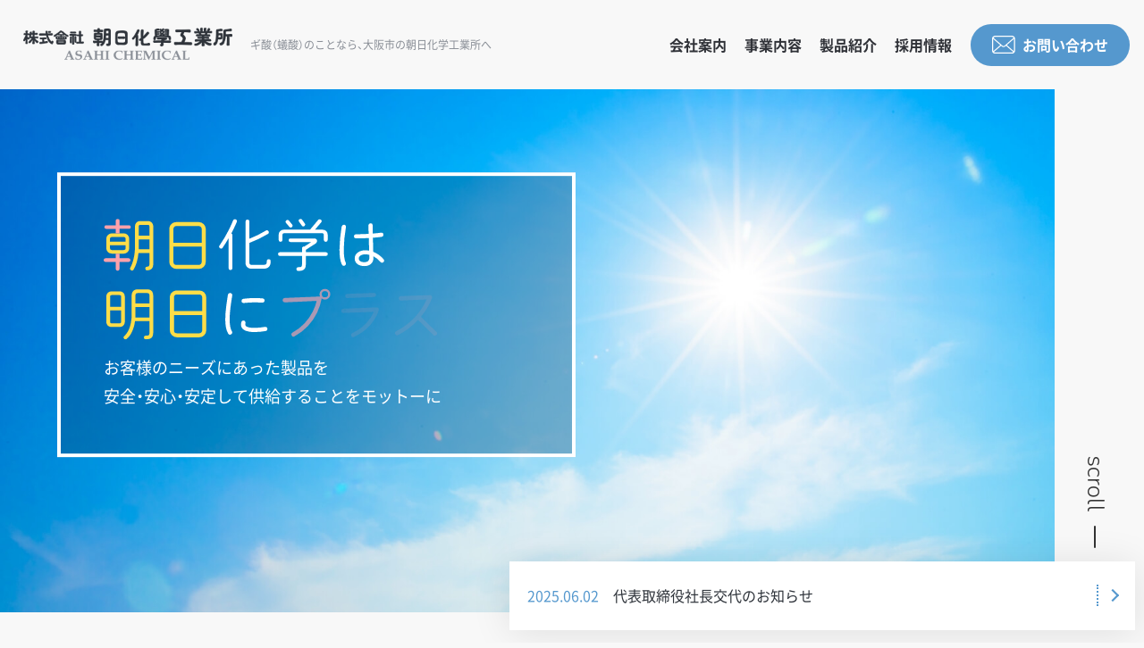

--- FILE ---
content_type: text/html; charset=UTF-8
request_url: https://www.asahi-chemi.co.jp/
body_size: 40865
content:
<!doctype html>
<html lang="ja">
<head>
<meta charset="utf-8">
<title>株式会社朝日化学工業所 | ギ酸（蟻酸）専門メーカー</title>
<meta name="description" content="ギ酸専門メーカー 朝日化学工業所ではギ酸、ギ酸亜鉛、ギ酸カルシウム、芒硝などの製造をおこない国内外に広く販売しております。">
<link rel="stylesheet" type="text/css" href="https://cdnjs.cloudflare.com/ajax/libs/bxslider/4.2.15/jquery.bxslider.min.css">
<meta name='robots' content='max-image-preview:large' />
<style id='wp-img-auto-sizes-contain-inline-css' type='text/css'>
img:is([sizes=auto i],[sizes^="auto," i]){contain-intrinsic-size:3000px 1500px}
/*# sourceURL=wp-img-auto-sizes-contain-inline-css */
</style>
<style id='wp-block-library-inline-css' type='text/css'>
:root{--wp-block-synced-color:#7a00df;--wp-block-synced-color--rgb:122,0,223;--wp-bound-block-color:var(--wp-block-synced-color);--wp-editor-canvas-background:#ddd;--wp-admin-theme-color:#007cba;--wp-admin-theme-color--rgb:0,124,186;--wp-admin-theme-color-darker-10:#006ba1;--wp-admin-theme-color-darker-10--rgb:0,107,160.5;--wp-admin-theme-color-darker-20:#005a87;--wp-admin-theme-color-darker-20--rgb:0,90,135;--wp-admin-border-width-focus:2px}@media (min-resolution:192dpi){:root{--wp-admin-border-width-focus:1.5px}}.wp-element-button{cursor:pointer}:root .has-very-light-gray-background-color{background-color:#eee}:root .has-very-dark-gray-background-color{background-color:#313131}:root .has-very-light-gray-color{color:#eee}:root .has-very-dark-gray-color{color:#313131}:root .has-vivid-green-cyan-to-vivid-cyan-blue-gradient-background{background:linear-gradient(135deg,#00d084,#0693e3)}:root .has-purple-crush-gradient-background{background:linear-gradient(135deg,#34e2e4,#4721fb 50%,#ab1dfe)}:root .has-hazy-dawn-gradient-background{background:linear-gradient(135deg,#faaca8,#dad0ec)}:root .has-subdued-olive-gradient-background{background:linear-gradient(135deg,#fafae1,#67a671)}:root .has-atomic-cream-gradient-background{background:linear-gradient(135deg,#fdd79a,#004a59)}:root .has-nightshade-gradient-background{background:linear-gradient(135deg,#330968,#31cdcf)}:root .has-midnight-gradient-background{background:linear-gradient(135deg,#020381,#2874fc)}:root{--wp--preset--font-size--normal:16px;--wp--preset--font-size--huge:42px}.has-regular-font-size{font-size:1em}.has-larger-font-size{font-size:2.625em}.has-normal-font-size{font-size:var(--wp--preset--font-size--normal)}.has-huge-font-size{font-size:var(--wp--preset--font-size--huge)}.has-text-align-center{text-align:center}.has-text-align-left{text-align:left}.has-text-align-right{text-align:right}.has-fit-text{white-space:nowrap!important}#end-resizable-editor-section{display:none}.aligncenter{clear:both}.items-justified-left{justify-content:flex-start}.items-justified-center{justify-content:center}.items-justified-right{justify-content:flex-end}.items-justified-space-between{justify-content:space-between}.screen-reader-text{border:0;clip-path:inset(50%);height:1px;margin:-1px;overflow:hidden;padding:0;position:absolute;width:1px;word-wrap:normal!important}.screen-reader-text:focus{background-color:#ddd;clip-path:none;color:#444;display:block;font-size:1em;height:auto;left:5px;line-height:normal;padding:15px 23px 14px;text-decoration:none;top:5px;width:auto;z-index:100000}html :where(.has-border-color){border-style:solid}html :where([style*=border-top-color]){border-top-style:solid}html :where([style*=border-right-color]){border-right-style:solid}html :where([style*=border-bottom-color]){border-bottom-style:solid}html :where([style*=border-left-color]){border-left-style:solid}html :where([style*=border-width]){border-style:solid}html :where([style*=border-top-width]){border-top-style:solid}html :where([style*=border-right-width]){border-right-style:solid}html :where([style*=border-bottom-width]){border-bottom-style:solid}html :where([style*=border-left-width]){border-left-style:solid}html :where(img[class*=wp-image-]){height:auto;max-width:100%}:where(figure){margin:0 0 1em}html :where(.is-position-sticky){--wp-admin--admin-bar--position-offset:var(--wp-admin--admin-bar--height,0px)}@media screen and (max-width:600px){html :where(.is-position-sticky){--wp-admin--admin-bar--position-offset:0px}}

/*# sourceURL=wp-block-library-inline-css */
</style><style id='global-styles-inline-css' type='text/css'>
:root{--wp--preset--aspect-ratio--square: 1;--wp--preset--aspect-ratio--4-3: 4/3;--wp--preset--aspect-ratio--3-4: 3/4;--wp--preset--aspect-ratio--3-2: 3/2;--wp--preset--aspect-ratio--2-3: 2/3;--wp--preset--aspect-ratio--16-9: 16/9;--wp--preset--aspect-ratio--9-16: 9/16;--wp--preset--color--black: #000000;--wp--preset--color--cyan-bluish-gray: #abb8c3;--wp--preset--color--white: #ffffff;--wp--preset--color--pale-pink: #f78da7;--wp--preset--color--vivid-red: #cf2e2e;--wp--preset--color--luminous-vivid-orange: #ff6900;--wp--preset--color--luminous-vivid-amber: #fcb900;--wp--preset--color--light-green-cyan: #7bdcb5;--wp--preset--color--vivid-green-cyan: #00d084;--wp--preset--color--pale-cyan-blue: #8ed1fc;--wp--preset--color--vivid-cyan-blue: #0693e3;--wp--preset--color--vivid-purple: #9b51e0;--wp--preset--gradient--vivid-cyan-blue-to-vivid-purple: linear-gradient(135deg,rgb(6,147,227) 0%,rgb(155,81,224) 100%);--wp--preset--gradient--light-green-cyan-to-vivid-green-cyan: linear-gradient(135deg,rgb(122,220,180) 0%,rgb(0,208,130) 100%);--wp--preset--gradient--luminous-vivid-amber-to-luminous-vivid-orange: linear-gradient(135deg,rgb(252,185,0) 0%,rgb(255,105,0) 100%);--wp--preset--gradient--luminous-vivid-orange-to-vivid-red: linear-gradient(135deg,rgb(255,105,0) 0%,rgb(207,46,46) 100%);--wp--preset--gradient--very-light-gray-to-cyan-bluish-gray: linear-gradient(135deg,rgb(238,238,238) 0%,rgb(169,184,195) 100%);--wp--preset--gradient--cool-to-warm-spectrum: linear-gradient(135deg,rgb(74,234,220) 0%,rgb(151,120,209) 20%,rgb(207,42,186) 40%,rgb(238,44,130) 60%,rgb(251,105,98) 80%,rgb(254,248,76) 100%);--wp--preset--gradient--blush-light-purple: linear-gradient(135deg,rgb(255,206,236) 0%,rgb(152,150,240) 100%);--wp--preset--gradient--blush-bordeaux: linear-gradient(135deg,rgb(254,205,165) 0%,rgb(254,45,45) 50%,rgb(107,0,62) 100%);--wp--preset--gradient--luminous-dusk: linear-gradient(135deg,rgb(255,203,112) 0%,rgb(199,81,192) 50%,rgb(65,88,208) 100%);--wp--preset--gradient--pale-ocean: linear-gradient(135deg,rgb(255,245,203) 0%,rgb(182,227,212) 50%,rgb(51,167,181) 100%);--wp--preset--gradient--electric-grass: linear-gradient(135deg,rgb(202,248,128) 0%,rgb(113,206,126) 100%);--wp--preset--gradient--midnight: linear-gradient(135deg,rgb(2,3,129) 0%,rgb(40,116,252) 100%);--wp--preset--font-size--small: 13px;--wp--preset--font-size--medium: 20px;--wp--preset--font-size--large: 36px;--wp--preset--font-size--x-large: 42px;--wp--preset--spacing--20: 0.44rem;--wp--preset--spacing--30: 0.67rem;--wp--preset--spacing--40: 1rem;--wp--preset--spacing--50: 1.5rem;--wp--preset--spacing--60: 2.25rem;--wp--preset--spacing--70: 3.38rem;--wp--preset--spacing--80: 5.06rem;--wp--preset--shadow--natural: 6px 6px 9px rgba(0, 0, 0, 0.2);--wp--preset--shadow--deep: 12px 12px 50px rgba(0, 0, 0, 0.4);--wp--preset--shadow--sharp: 6px 6px 0px rgba(0, 0, 0, 0.2);--wp--preset--shadow--outlined: 6px 6px 0px -3px rgb(255, 255, 255), 6px 6px rgb(0, 0, 0);--wp--preset--shadow--crisp: 6px 6px 0px rgb(0, 0, 0);}:where(.is-layout-flex){gap: 0.5em;}:where(.is-layout-grid){gap: 0.5em;}body .is-layout-flex{display: flex;}.is-layout-flex{flex-wrap: wrap;align-items: center;}.is-layout-flex > :is(*, div){margin: 0;}body .is-layout-grid{display: grid;}.is-layout-grid > :is(*, div){margin: 0;}:where(.wp-block-columns.is-layout-flex){gap: 2em;}:where(.wp-block-columns.is-layout-grid){gap: 2em;}:where(.wp-block-post-template.is-layout-flex){gap: 1.25em;}:where(.wp-block-post-template.is-layout-grid){gap: 1.25em;}.has-black-color{color: var(--wp--preset--color--black) !important;}.has-cyan-bluish-gray-color{color: var(--wp--preset--color--cyan-bluish-gray) !important;}.has-white-color{color: var(--wp--preset--color--white) !important;}.has-pale-pink-color{color: var(--wp--preset--color--pale-pink) !important;}.has-vivid-red-color{color: var(--wp--preset--color--vivid-red) !important;}.has-luminous-vivid-orange-color{color: var(--wp--preset--color--luminous-vivid-orange) !important;}.has-luminous-vivid-amber-color{color: var(--wp--preset--color--luminous-vivid-amber) !important;}.has-light-green-cyan-color{color: var(--wp--preset--color--light-green-cyan) !important;}.has-vivid-green-cyan-color{color: var(--wp--preset--color--vivid-green-cyan) !important;}.has-pale-cyan-blue-color{color: var(--wp--preset--color--pale-cyan-blue) !important;}.has-vivid-cyan-blue-color{color: var(--wp--preset--color--vivid-cyan-blue) !important;}.has-vivid-purple-color{color: var(--wp--preset--color--vivid-purple) !important;}.has-black-background-color{background-color: var(--wp--preset--color--black) !important;}.has-cyan-bluish-gray-background-color{background-color: var(--wp--preset--color--cyan-bluish-gray) !important;}.has-white-background-color{background-color: var(--wp--preset--color--white) !important;}.has-pale-pink-background-color{background-color: var(--wp--preset--color--pale-pink) !important;}.has-vivid-red-background-color{background-color: var(--wp--preset--color--vivid-red) !important;}.has-luminous-vivid-orange-background-color{background-color: var(--wp--preset--color--luminous-vivid-orange) !important;}.has-luminous-vivid-amber-background-color{background-color: var(--wp--preset--color--luminous-vivid-amber) !important;}.has-light-green-cyan-background-color{background-color: var(--wp--preset--color--light-green-cyan) !important;}.has-vivid-green-cyan-background-color{background-color: var(--wp--preset--color--vivid-green-cyan) !important;}.has-pale-cyan-blue-background-color{background-color: var(--wp--preset--color--pale-cyan-blue) !important;}.has-vivid-cyan-blue-background-color{background-color: var(--wp--preset--color--vivid-cyan-blue) !important;}.has-vivid-purple-background-color{background-color: var(--wp--preset--color--vivid-purple) !important;}.has-black-border-color{border-color: var(--wp--preset--color--black) !important;}.has-cyan-bluish-gray-border-color{border-color: var(--wp--preset--color--cyan-bluish-gray) !important;}.has-white-border-color{border-color: var(--wp--preset--color--white) !important;}.has-pale-pink-border-color{border-color: var(--wp--preset--color--pale-pink) !important;}.has-vivid-red-border-color{border-color: var(--wp--preset--color--vivid-red) !important;}.has-luminous-vivid-orange-border-color{border-color: var(--wp--preset--color--luminous-vivid-orange) !important;}.has-luminous-vivid-amber-border-color{border-color: var(--wp--preset--color--luminous-vivid-amber) !important;}.has-light-green-cyan-border-color{border-color: var(--wp--preset--color--light-green-cyan) !important;}.has-vivid-green-cyan-border-color{border-color: var(--wp--preset--color--vivid-green-cyan) !important;}.has-pale-cyan-blue-border-color{border-color: var(--wp--preset--color--pale-cyan-blue) !important;}.has-vivid-cyan-blue-border-color{border-color: var(--wp--preset--color--vivid-cyan-blue) !important;}.has-vivid-purple-border-color{border-color: var(--wp--preset--color--vivid-purple) !important;}.has-vivid-cyan-blue-to-vivid-purple-gradient-background{background: var(--wp--preset--gradient--vivid-cyan-blue-to-vivid-purple) !important;}.has-light-green-cyan-to-vivid-green-cyan-gradient-background{background: var(--wp--preset--gradient--light-green-cyan-to-vivid-green-cyan) !important;}.has-luminous-vivid-amber-to-luminous-vivid-orange-gradient-background{background: var(--wp--preset--gradient--luminous-vivid-amber-to-luminous-vivid-orange) !important;}.has-luminous-vivid-orange-to-vivid-red-gradient-background{background: var(--wp--preset--gradient--luminous-vivid-orange-to-vivid-red) !important;}.has-very-light-gray-to-cyan-bluish-gray-gradient-background{background: var(--wp--preset--gradient--very-light-gray-to-cyan-bluish-gray) !important;}.has-cool-to-warm-spectrum-gradient-background{background: var(--wp--preset--gradient--cool-to-warm-spectrum) !important;}.has-blush-light-purple-gradient-background{background: var(--wp--preset--gradient--blush-light-purple) !important;}.has-blush-bordeaux-gradient-background{background: var(--wp--preset--gradient--blush-bordeaux) !important;}.has-luminous-dusk-gradient-background{background: var(--wp--preset--gradient--luminous-dusk) !important;}.has-pale-ocean-gradient-background{background: var(--wp--preset--gradient--pale-ocean) !important;}.has-electric-grass-gradient-background{background: var(--wp--preset--gradient--electric-grass) !important;}.has-midnight-gradient-background{background: var(--wp--preset--gradient--midnight) !important;}.has-small-font-size{font-size: var(--wp--preset--font-size--small) !important;}.has-medium-font-size{font-size: var(--wp--preset--font-size--medium) !important;}.has-large-font-size{font-size: var(--wp--preset--font-size--large) !important;}.has-x-large-font-size{font-size: var(--wp--preset--font-size--x-large) !important;}
/*# sourceURL=global-styles-inline-css */
</style>

<style id='classic-theme-styles-inline-css' type='text/css'>
/*! This file is auto-generated */
.wp-block-button__link{color:#fff;background-color:#32373c;border-radius:9999px;box-shadow:none;text-decoration:none;padding:calc(.667em + 2px) calc(1.333em + 2px);font-size:1.125em}.wp-block-file__button{background:#32373c;color:#fff;text-decoration:none}
/*# sourceURL=/wp-includes/css/classic-themes.min.css */
</style>
<link rel='stylesheet' id='wp-pagenavi-css' href='https://www.asahi-chemi.co.jp/wp_admin/wp-content/plugins/wp-pagenavi/pagenavi-css.css?ver=2.70' type='text/css' media='all' />
<link rel="https://api.w.org/" href="https://www.asahi-chemi.co.jp/wp-json/" /><meta name="viewport" content="width=device-width, initial-scale=1">
<link rel="preload" href="https://www.asahi-chemi.co.jp/fonts/YakuHanJP-Regular.woff2" as="font" type="font/woff2" crossorigin>
<link rel="preload" href="https://www.asahi-chemi.co.jp/fonts/YakuHanJP-Bold.woff2" as="font" type="font/woff2" crossorigin>
<link rel="preload" href="https://www.asahi-chemi.co.jp/fonts/SourceHanSansJP-Regular.woff2" as="font" type="font/woff2" crossorigin>
<link rel="preload" href="https://www.asahi-chemi.co.jp/fonts/SourceHanSansJP-Bold.woff2" as="font" type="font/woff2" crossorigin>
<link rel="preconnect" href="https://fonts.gstatic.com">
<link href="https://fonts.googleapis.com/css2?family=Nunito:wght@300&display=swap" rel="stylesheet">
<link href="https://www.asahi-chemi.co.jp/css/bootstrap.min.css?20210810" rel="stylesheet" type="text/css">
<link href="https://www.asahi-chemi.co.jp/css/base.css?20210810" rel="stylesheet" type="text/css">
<link href="https://www.asahi-chemi.co.jp/css/common.css?20210810" rel="stylesheet" type="text/css">
<!-- Global site tag (gtag.js) - Google Analytics -->
<script async src="https://www.googletagmanager.com/gtag/js?id=UA-205950178-1"></script>
<script>
  window.dataLayer = window.dataLayer || [];
  function gtag(){dataLayer.push(arguments);}
  gtag('js', new Date());

  gtag('config', 'UA-205950178-1');
</script>
</head>
<body>

<!--header ここから -->
<div class="wrapper">
<div id="top">
	<div class="hamburger pc_none">
		<div class="menu-trigger"><span></span><span></span><span></span></div>
	</div>
	<nav>
	<div class="menu-fixed">
					<div class="menu-frame d-lg-flex justify-content-between align-items-center">
				<div class="menubar">
					<div class="siteid contents d-flex flex-column flex-sm-row pl-md-4 align-items-start justify-content-between align-items-sm-center justify-content-sm-start">
					<h1 class="fs12 mb-0 text-gray ml-sm-3 order-sm-1">ギ酸（蟻酸）のことなら、<span class="d-sm-block d-md-inline-block">大阪市の朝日化学工業所へ</span></h1>						<a href="https://www.asahi-chemi.co.jp/" class="over d-flex align-items-center">
							<div class="img_max my-1"><img src="https://www.asahi-chemi.co.jp/images/common/logo.png" alt="朝日化学工業所" width="240" height="40"></div>
						</a>
					</div>
				</div>
				<div class="menu flex-shrink-0">
					<ul class="main_nav">
						<li class="main_nav_item">
							<div class="d-flex">
								<a href="https://www.asahi-chemi.co.jp/company/" class="w-100 over toggle-head d-lg-flex align-items-center">会社案内</a><span class="toggle_nav d-lg-none"></span>
							</div>
							<div class="megamenu">
								<ul class="megamenu_inner">
									<li><a href="https://www.asahi-chemi.co.jp/company/"><span>会社概要・沿革</span></a>
									</li>
									<li><a href="https://www.asahi-chemi.co.jp/company/access/"><span>アクセス</span></a></li>
								</ul>
							</div>
						</li>
						<li><a href="https://www.asahi-chemi.co.jp/business/" class="over d-lg-flex align-items-center">事業内容</a></li>
						<li class="main_nav_item">
							<div class="d-flex">
								<a href="https://www.asahi-chemi.co.jp/product/"
									class="w-100 over toggle-head d-lg-flex align-items-center">製品紹介</a><span class="toggle_nav d-lg-none"></span></div>
							<div class="megamenu">
								<ul class="megamenu_inner">
									<li><a href="https://www.asahi-chemi.co.jp/product/formic-acid/"><span>ギ酸</span></a></li>
									<li><a href="https://www.asahi-chemi.co.jp/product/feed-additive/"><span>飼料添加物</span></a>
									</li>
									<li><a href="https://www.asahi-chemi.co.jp/product/calcium-formate/"><span>ギ酸カルシウム</span></a>
									</li>
									<li><a href="https://www.asahi-chemi.co.jp/product/zinc-formate/"><span>ギ酸亜鉛</span></a></li>
									<li><a href="https://www.asahi-chemi.co.jp/product/sodium-sulfate/"><span>芒硝</span></a></li>
									<li><a href="https://www.asahi-chemi.co.jp/product/potassium-formate/"><span>ギ酸カリウム</span></a>
									</li>
								</ul>
							</div>
						</li>
						<li><a href="https://www.asahi-chemi.co.jp/recruit/" class="over d-lg-flex align-items-center">採用情報</a></li>
						<li class="d-lg-flex align-items-center"><a href="https://www.asahi-chemi.co.jp/contact/" class="over px-lg-4 mx-lg-3 d-lg-flex align-items-center"><img src="https://www.asahi-chemi.co.jp/images/common/mail.png" alt="" class="mr-2 d-none d-lg-inline-block" width="26" height="21">お問い合わせ</a></li>
					</ul>
				</div>
			</div>
	</div>
	</nav>
</div>

<div class="contents filter">
<div id="main_img" class="index1">
	<div class="copy p-4 p-sm-5">
			<svg xmlns="http://www.w3.org/2000/svg" class="mb-3" width="373.2049865722656" height="135.677001953125" viewBox="0 0 373.205 135.677"><g transform="translate(-209 -412.456)"><path d="M467.349-173.4H453.877a6.166,6.166,0,0,0-6.152,6.022v10.751a6.165,6.165,0,0,0,6.152,6.022h13.471a6.108,6.108,0,0,0,6.088-6.022v-10.751A6.109,6.109,0,0,0,467.349-173.4Zm2.073,16.774a2.074,2.074,0,0,1-2.073,2.008H453.877a2.018,2.018,0,0,1-2.008-2.008v-3.5h17.552Zm0-7.448H451.869v-3.3a1.963,1.963,0,0,1,2.008-1.942h13.471a2.02,2.02,0,0,1,2.073,1.942Z" transform="translate(-235.811 602.238)" fill="#fedd48" class="svg-elem-1"></path><path d="M510.54-195.705h-8.549c-3.821,0-5.893,2.72-5.893,6.347v23.121c0,7.125-1.619,16.515-5.181,22.927a2.194,2.194,0,0,0,.777,2.979,2.118,2.118,0,0,0,2.914-.777c2.721-4.792,4.6-10.621,5.44-18.717h12.241v11.917c0,2.073-.13,3.5-2.526,3.5a2.1,2.1,0,0,0-2.137,2.073,2.114,2.114,0,0,0,2.137,2.137c5.311-.324,6.8-2.98,6.8-7.707v-41.45C516.563-192.985,514.362-195.705,510.54-195.705Zm1.749,31.735H500.308c0-.713.065-1.49.065-2.268v-8.808h11.917Zm0-15.22H500.372v-10.168c0-1.3.259-2.008,1.619-2.008h8.549c1.36,0,1.749.713,1.749,2.008Z" transform="translate(-252.06 610.687)" fill="#fedd48" class="svg-elem-2"></path><path d="M602.055-149.141a7.831,7.831,0,0,1-8.031,8.031H569.413a8.057,8.057,0,0,1-8.16-8.031v-36.721c0-4.728,3.432-7.966,8.16-7.966h24.611a7.778,7.778,0,0,1,8.031,7.966Zm-4.533-21.5v-15.22a3.265,3.265,0,0,0-3.5-3.5H569.413a3.2,3.2,0,0,0-3.5,3.5v15.22Zm0,4.469H565.916v17.033a3.4,3.4,0,0,0,3.5,3.5h24.611a3.265,3.265,0,0,0,3.5-3.5Z" transform="translate(-278.809 609.977)" fill="#fff" class="svg-elem-3"></path><path d="M664.789-182.995a1.951,1.951,0,0,1,1.166,2.008v37.045a2.156,2.156,0,0,1-2.137,2.138,2.156,2.156,0,0,1-2.137-2.138v-33.742c-2.008,3.562-4.21,7.254-6.67,10.751a2.167,2.167,0,0,1-2.98.518,2.167,2.167,0,0,1-.518-2.979,145.208,145.208,0,0,0,15.219-28.3,2.3,2.3,0,0,1,2.915-1.23,2.222,2.222,0,0,1,1.23,2.849C669.517-192.645,666.473-186.3,664.789-182.995Zm35.427,39.7H687.457c-3.821,0-6.8-2.526-6.8-6.476v-46.7a2.184,2.184,0,0,1,2.2-2.2,2.184,2.184,0,0,1,2.2,2.2V-177.1a114.135,114.135,0,0,0,18.264-9.067,2.192,2.192,0,0,1,3.044.648,2.208,2.208,0,0,1-.712,3.044,119.9,119.9,0,0,1-20.6,10.038v22.668c0,1.489.972,2.073,2.4,2.073h12.759c3.691,0,4.21-.907,4.21-4.21a2.13,2.13,0,0,1,2.2-2.137,2.13,2.13,0,0,1,2.2,2.137C708.829-146.144,706.433-143.294,700.216-143.294Z" transform="translate(-312.851 611.966)" fill="#fff" class="svg-elem-4"></path><path d="M810.868-157.981H788.33v9.521c0,5.44-2.72,7.382-8.161,7.382a2.146,2.146,0,0,1-2.4-2.137c0-1.425,1.1-2.073,2.4-2.073,2.85,0,3.886-.13,3.886-3.173v-9.521h-24.74a2.046,2.046,0,0,1-2.073-2.073,2.046,2.046,0,0,1,2.073-2.073h24.74v-4.339a2.123,2.123,0,0,1,2.656-2.073l7.837-5.116h-23.51a2.017,2.017,0,0,1-2.007-2.008,2.017,2.017,0,0,1,2.007-2.007h26.618c3.821,0,4.4,4.144,1.166,6.088-3.562,2.137-7.059,4.534-10.492,6.8v2.655h22.538a2.046,2.046,0,0,1,2.072,2.073A2.046,2.046,0,0,1,810.868-157.981Zm1.943-18a2.248,2.248,0,0,1-2.138,2.137,2.308,2.308,0,0,1-2.2-2.137v-5.958a1.521,1.521,0,0,0-1.49-1.554h-43.2a1.576,1.576,0,0,0-1.554,1.554v5.958a2.248,2.248,0,0,1-2.137,2.137,2.248,2.248,0,0,1-2.137-2.137v-5.958a5.528,5.528,0,0,1,5.57-5.57h29.468c2.332-2.655,5.44-6.541,9.131-10.945a2.3,2.3,0,0,1,3.109-.259,2.134,2.134,0,0,1,.259,2.979l-6.93,8.225h8.678a5.529,5.529,0,0,1,5.57,5.57Zm-39.831-17.422a2.116,2.116,0,0,1-.194,2.914,2.121,2.121,0,0,1-2.914-.259l-3.627-4.339A2.122,2.122,0,0,1,766.5-198a2.121,2.121,0,0,1,2.914.259Zm14.183-1.1a2.057,2.057,0,0,1-.453,2.85,2.071,2.071,0,0,1-2.85-.518l-3.109-4.274a2.149,2.149,0,0,1,.518-2.915,2.071,2.071,0,0,1,2.85.518Z" transform="translate(-353.038 612.21)" fill="#fff" class="svg-elem-5"></path><path d="M872.75-162.081c0,6.605.777,11.723,2.137,14.637a2.508,2.508,0,0,1-1.813,3.627,2.591,2.591,0,0,1-2.526-1.619c-1.878-4.08-2.591-9.651-2.591-16.645a171.735,171.735,0,0,1,2.461-25.906,2.836,2.836,0,0,1,2.655-2.137,2.235,2.235,0,0,1,2.073,2.85A164.573,164.573,0,0,0,872.75-162.081Zm44.493,14.054a2.389,2.389,0,0,1-3.432-.2,24.7,24.7,0,0,0-7.837-6.282v1.813c0,6.088-4.469,9.2-10.168,9.2-5.44,0-10.815-2.526-10.815-8.744,0-6.088,6.282-9.067,11.657-9.067a26.243,26.243,0,0,1,4.534.453l-.389-14.249q-7.189.486-14.378.389a2.267,2.267,0,0,1-2.266-2.331,2.322,2.322,0,0,1,2.331-2.332c4.728.065,9.391-.13,14.119-.454-.065-3.239-.194-6.412-.194-9.65a2.471,2.471,0,0,1,2.461-2.267,2.409,2.409,0,0,1,2.332,2.332c0,3.109,0,6.153.065,9.262,3.109-.259,6.153-.518,9.2-.972a2.342,2.342,0,0,1,2.72,2.267,2.431,2.431,0,0,1-2.008,2.4c-2.266.323-6.67.777-9.779,1.036.129,5.829.259,11.463.388,15.867a29.382,29.382,0,0,1,11.658,8.485A2.442,2.442,0,0,1,917.243-148.027Zm-15.932-8.161a19.177,19.177,0,0,0-4.663-.583c-2.72,0-7.059,1.231-7.059,4.6,0,3.432,3.562,4.274,6.218,4.274,3.044,0,5.57-1.3,5.57-4.792C901.376-153.6,901.376-154.7,901.311-156.188Z" transform="translate(-394.97 609.187)" fill="#fff" class="svg-elem-6"></path><path d="M988.1-159.775c0,3.951-2.331,6.283-6.282,6.283h-8.16c-3.951,0-6.347-2.332-6.347-6.283v-27.589c0-3.951,2.4-6.282,6.347-6.282h8.16c3.951,0,6.282,2.332,6.282,6.282Zm-4.08-16.515v-11.075c0-1.619-.582-2.073-2.2-2.073h-8.16c-1.619,0-2.137.454-2.137,2.073v11.075Zm0,4.015h-12.5v12.5c0,1.62.518,2.2,2.137,2.2h8.16c1.62,0,2.2-.582,2.2-2.2Zm35.816,25.064c0,5.894-2.914,7.577-8.225,7.577a2.217,2.217,0,0,1-2.266-2.073,2.217,2.217,0,0,1,2.266-2.073c3.109,0,4.015-.194,4.015-3.432v-12.953H999.5c-1.23,9.392-4.987,16.516-9.326,20.013a2.133,2.133,0,0,1-2.979-.259,2.13,2.13,0,0,1,.324-2.914c5.958-5.311,8.161-15.738,8.161-23.251V-188.79c0-4.4,2.461-7.123,6.93-7.123h10.3c4.728,0,6.93,2.525,6.93,7.123Zm-4.21-17.033V-175.9H999.949v9.326c0,.777,0,1.62-.065,2.332Zm0-15.738v-8.808c0-2.332-.518-2.914-2.72-2.914h-10.3c-2.137,0-2.655.842-2.655,2.914v8.808Z" transform="translate(-755.394 687.766)" fill="#fedd48" class="svg-elem-7"></path><path d="M1122.575-149.141a7.831,7.831,0,0,1-8.03,8.031h-24.611a8.058,8.058,0,0,1-8.16-8.031v-36.721c0-4.728,3.433-7.966,8.16-7.966h24.611a7.778,7.778,0,0,1,8.03,7.966Zm-4.533-21.5v-15.22a3.264,3.264,0,0,0-3.5-3.5h-24.611a3.2,3.2,0,0,0-3.5,3.5v15.22Zm0,4.469h-31.605v17.033a3.4,3.4,0,0,0,3.5,3.5h24.611a3.264,3.264,0,0,0,3.5-3.5Z" transform="translate(-798.746 686.977)" fill="#fedd48" class="svg-elem-8"></path><path d="M1186.606-159.556c0,5.764.842,10.75,2.526,13.471a2.462,2.462,0,0,1-.906,3.368,2.388,2.388,0,0,1-3.3-.907c-2.46-4.145-3.173-9.779-3.173-15.932,0-9,1.62-19.235,2.914-27.525a2.53,2.53,0,0,1,2.85-2.073,2.42,2.42,0,0,1,2.008,2.785C1188.225-178.079,1186.606-167.976,1186.606-159.556Zm40.349,13.147a76.644,76.644,0,0,1-12.694,1.166,27.444,27.444,0,0,1-8.743-1.166c-3.757-1.231-6.217-3.821-6.217-7.318a8.672,8.672,0,0,1,.583-2.98,2.214,2.214,0,0,1,2.137-1.554,2.391,2.391,0,0,1,2.4,2.4c-.129,1.489-.842,3.3,1.3,4.468,1.425.842,4.21,1.425,8.549,1.425a76.321,76.321,0,0,0,11.917-1.1,2.453,2.453,0,0,1,2.785,2.4A2.349,2.349,0,0,1,1226.955-146.409Zm-3.5-31.994c-2.786-.065-5.7-.259-8.484-.259a103.934,103.934,0,0,0-12.63.712,2.261,2.261,0,0,1-2.4-2.332,2.375,2.375,0,0,1,1.943-2.4,86.928,86.928,0,0,1,12.37-.842c3.109,0,6.282.129,9.326.324a2.4,2.4,0,0,1,2.2,2.4A2.337,2.337,0,0,1,1223.457-178.4Z" transform="translate(-836.611 685.216)" fill="#fff" class="svg-elem-9"></path><path d="M1332.427-184.7a6.111,6.111,0,0,1-3.821-1.36v.583a59.563,59.563,0,0,1-4.922,15.415,60.967,60.967,0,0,1-25.324,26.747,2.352,2.352,0,0,1-3.238-.906,2.427,2.427,0,0,1,.906-3.3,55.256,55.256,0,0,0,22.862-23.9,50.509,50.509,0,0,0,4.275-11.787l-35.621,1.684a2.608,2.608,0,0,1-2.591-2.4,2.608,2.608,0,0,1,2.4-2.591l38.795-1.619a1.773,1.773,0,0,1,.842.13,6.463,6.463,0,0,1-.648-2.721,6.109,6.109,0,0,1,6.089-6.022,6.052,6.052,0,0,1,6.022,6.022A6.053,6.053,0,0,1,1332.427-184.7Zm0-9.585a3.593,3.593,0,0,0-3.562,3.562,3.538,3.538,0,0,0,3.562,3.5,3.483,3.483,0,0,0,3.5-3.5A3.539,3.539,0,0,0,1332.427-194.287Z" transform="translate(-875.699 688.082)" fill="#ffa1aa" class="svg-elem-10"></path><path d="M1427.581-159.013a52.7,52.7,0,0,1-22.539,19.106,2.386,2.386,0,0,1-3.173-1.1,2.413,2.413,0,0,1,1.166-3.173,48.551,48.551,0,0,0,20.207-16.9,38.764,38.764,0,0,0,3.885-7.125l-34,1.36a2.378,2.378,0,0,1-2.461-2.267,2.438,2.438,0,0,1,2.266-2.526l37.434-1.489a2.379,2.379,0,0,1,2.4,2.914A36.988,36.988,0,0,1,1427.581-159.013Zm-.13-25.777-29.857,1.166a2.379,2.379,0,0,1-2.461-2.267,2.325,2.325,0,0,1,2.2-2.461l29.922-1.1a2.325,2.325,0,0,1,2.461,2.2A2.377,2.377,0,0,1,1427.451-184.79Z" transform="translate(-915.736 685.32)" fill="#ffa1aa" class="svg-elem-11"></path><path d="M1530.534-140.543l-17.162-16.9a82.365,82.365,0,0,1-22.279,16.9,2.432,2.432,0,0,1-3.239-.971,2.358,2.358,0,0,1,.972-3.239,75.855,75.855,0,0,0,34.2-35.815l-28.691,1.231a2.563,2.563,0,0,1-2.591-2.4,2.563,2.563,0,0,1,2.4-2.591l32.512-1.165a2.4,2.4,0,0,1,2.4,3.173,72.325,72.325,0,0,1-12.5,21.243l17.357,17.1a2.365,2.365,0,0,1,.065,3.367A2.444,2.444,0,0,1,1530.534-140.543Z" transform="translate(-952.434 683.819)" fill="#ffa1aa" class="svg-elem-12"></path><path d="M460.78-136.7v5.247h10.233a2.02,2.02,0,0,1,1.943,2.073,1.963,1.963,0,0,1-1.943,2.007H460.78v7.837a2.046,2.046,0,0,1-2.073,2.073,2.158,2.158,0,0,1-2.2-2.073v-7.837H445.042a2.017,2.017,0,0,1-2.008-2.007,2.074,2.074,0,0,1,2.008-2.073h11.527V-136.7Z" transform="translate(-234.034 588.34)" fill="#ffa1aa" class="svg-elem-13"></path><path d="M457.083-183.451V-188.5h-10.75a1.963,1.963,0,0,1-1.943-2.007,1.963,1.963,0,0,1,1.943-2.008h10.686V-197.7a2.158,2.158,0,0,1,2.2-2.073,2.046,2.046,0,0,1,2.073,2.073v5.181h10.621a1.963,1.963,0,0,1,1.943,2.008,1.963,1.963,0,0,1-1.943,2.007H461.293v5.052Z" transform="translate(-234.547 612.227)" fill="#ffa1aa" class="svg-elem-14"></path></g></svg>
				<h2 class="fs18 mb-0 line18">お客様のニーズにあった製品を<br class="d-none d-sm-block">
			安全・安心・安定して供給することをモットーに</h2>
	</div>
	<div class="of"><img src="https://www.asahi-chemi.co.jp/images/common/mainimg.jpg" alt="">
	</div>

	<ul class="slider">
		<li><a href="https://www.asahi-chemi.co.jp/news/156/" class="link_t"><span class="text-primary mr-3">2025.06.02</span><span class="text-dark">代表取締役社長交代のお知らせ</span></a></li>
		<li><a href="https://www.asahi-chemi.co.jp/news/149/" class="link_t"><span class="text-primary mr-3">2024.08.09</span><span class="text-dark">社内研修の実施≪安全管理≫</span></a></li>
		<li><a href="https://www.asahi-chemi.co.jp/news/98/" class="link_t"><span class="text-primary mr-3">2021.08.11</span><span class="text-dark">ホームページをリニューアルいたしました</span></a></li>
	</ul>
<a href="#main" class="en scroll over">scroll</a>
</div>
<div id="main" class="anchor">
	<div class="container-fluid mt-5">
		<div class="row flex-gchild">
			<div class="col-md-6 align-items-sm-center justify-content-center">
				<div class="max560">
					<p class="en text-primary midashi-big text-center">ABOUT US</p>
					<h3 class="mb-3">ギ酸のことなら専門メーカーの朝日化学へ</h3>
					<p class="mb-5">当社は国内シェアNo.1を誇るギ酸の製造メーカーです。<br>
						1957年（昭和32年）以来、ギ酸ソーダを原料として生産をおこない、国内外に広く販売しております。</p>
					<a href="https://www.asahi-chemi.co.jp/business/" class="btn btn-primary p-3 text-left rounded-pill mb-5 max280 btn-block mx-auto link-w position-relative">朝日化学について</a>
				</div>
			</div>
			<div class="col-md-6 px-0">
				<div class="of w-100 pl-5 pl-md-0 pull-down"><img src="https://www.asahi-chemi.co.jp/images/common/aboutus.jpg" alt="会社外観"></div>
			</div>
		</div>
	</div>
</div>
<div class="bg-grad py-5">
	<div class="container mt100 mb80">
		<div class="d-sm-flex justify-content-between align-items-center mb-4">
			<p class="midashi-big en text-primary mb-0">PRODUCT</p> <a href="https://www.asahi-chemi.co.jp/product/"
				class="over link d-block position-relative fs14 pr-5 py-sm-5 text-dark">取扱製品のご紹介</a>
		</div>
		<div class="row">
			<div class="col-sm-6 col-md-4 mb-3">
				<a href="https://www.asahi-chemi.co.jp/product/formic-acid/" class="bg-white d-block p-3 link position-relative over">
					<p class="midashi03 bold mb-2 text-dark">ギ酸</p>
					<span class="text-gray en">Formic Acid</span>
				</a>
			</div>
			<div class="col-sm-6 col-md-4 mb-3">
				<a href="https://www.asahi-chemi.co.jp/product/feed-additive/" class="bg-white d-block p-3 link position-relative over">
					<p class="midashi03 bold mb-2 text-dark">飼料添加物</p>
					<span class="text-gray en">Feed additive</span>
				</a>
			</div>
			<div class="col-sm-6 col-md-4 mb-3">
				<a href="https://www.asahi-chemi.co.jp/product/calcium-formate/" class="bg-white d-block p-3 link position-relative over">
					<p class="midashi03 bold mb-2 text-dark">ギ酸カルシウム</p>
					<span class="text-gray en">Calcium Formate</span>
				</a>
			</div>
			<div class="col-sm-6 col-md-4 mb-3">
				<a href="https://www.asahi-chemi.co.jp/product/zinc-formate/" class="bg-white d-block p-3 link position-relative over">
					<p class="midashi03 bold mb-2 text-dark">ギ酸亜鉛</p>
					<span class="text-gray en">Zinc Formate</span>
				</a>
			</div>
			<div class="col-sm-6 col-md-4 mb-3">
				<a href="https://www.asahi-chemi.co.jp/product/sodium-sulfate/" class="bg-white d-block p-3 link position-relative over">
					<p class="midashi03 bold mb-2 text-dark">芒硝</p>
					<span class="text-gray en">Sodium Sulfate</span>
				</a>
			</div>
			<div class="col-sm-6 col-md-4 mb-3">
				<a href="https://www.asahi-chemi.co.jp/product/potassium-formate/" class="bg-white d-block p-3 link position-relative over">
					<p class="midashi03 bold mb-2 text-dark">ギ酸カリウム</p>
					<span class="text-gray en">Potassium Formate</span>
				</a>
			</div>
		</div>
	</div>
</div>

<div class="news d-md-flex">
<div class="of pr-5 pr-md-0 pull-up mb-md-5">
                    <img src="https://www.asahi-chemi.co.jp/images/common/news.jpg" alt="">
                </div>
                <div class="p-4 p-md-5 bg-white w-100">
                    <div class="d-sm-flex justify-content-between align-items-center mb-4">
                        <p class="midashi-big en text-primary mb-0">NEWS</p> <a href="news/"
                            class="over link d-block position-relative fs14 pr-5 py-sm-5 text-dark en">All view</a>
                    </div>
                    <ul class="news-list mb-5">
			<li>
				<a href="https://www.asahi-chemi.co.jp/news/156/" class="over d-flex align-items-start w-100 flex-column flex-sm-row"><span
						class="text-primary fs13 pr-2 py-1 mr-3">2025.06.02</span><span
						class="text-dark">代表取締役社長交代のお知らせ</span></a>
			</li>
						<li>
				<a href="https://www.asahi-chemi.co.jp/news/149/" class="over d-flex align-items-start w-100 flex-column flex-sm-row"><span
						class="text-primary fs13 pr-2 py-1 mr-3">2024.08.09</span><span
						class="text-dark">社内研修の実施≪安全管理≫</span></a>
			</li>
						<li>
				<a href="https://www.asahi-chemi.co.jp/news/98/" class="over d-flex align-items-start w-100 flex-column flex-sm-row"><span
						class="text-primary fs13 pr-2 py-1 mr-3">2021.08.11</span><span
						class="text-dark">ホームページをリニューアルいたしました</span></a>
			</li>
					</ul></div>
		</div>
<div class="container-fluid">
	<div class="row flex-gchild">
		<div class="col-md-6 align-items-sm-center justify-content-center">
			<div class="max560 py-5">
				<p class="en text-primary midashi-big text-center">RECRUIT</p>
				<h3 class="mb-3">日本中の“モノづくり”を支える安定企業です</h3>
				<p class="mb-5">半世紀以上製造してきたギ酸は、私たちが予想もつかない形で用途が広がっていて、まだまだ伸びしろがあります。安定を感じられる環境から、新たな一歩を踏み出してみませんか？</p>

				<a href="https://www.asahi-chemi.co.jp/recruit/" class="btn btn-primary p-3 text-left rounded-pill mb-5 max280 btn-block mx-auto link-w position-relative">採用について</a>
			</div>
		</div>
		<div class="col-md-6 px-0">
			<div class="of w-100"><img src="https://www.asahi-chemi.co.jp/images/common/recruit.jpg"
					alt="採用情報"></div>
		</div>
	</div>
</div>
<script type="speculationrules">
{"prefetch":[{"source":"document","where":{"and":[{"href_matches":"/*"},{"not":{"href_matches":["/wp_admin/wp-*.php","/wp_admin/wp-admin/*","/wp_admin/wp-content/uploads/*","/wp_admin/wp-content/*","/wp_admin/wp-content/plugins/*","/wp_admin/wp-content/themes/theme_asahi/*","/*\\?(.+)"]}},{"not":{"selector_matches":"a[rel~=\"nofollow\"]"}},{"not":{"selector_matches":".no-prefetch, .no-prefetch a"}}]},"eagerness":"conservative"}]}
</script>
<div class="py-5 bg-primary">
	<div class="container d-flex align-items-center justify-content-center">
		<div>
			<p class="midashi03 text-white">製品に関するお問い合わせはメールフォームまたはお電話より承っております</p>
			<div class="d-flex flex-column flex-md-row align-items-center">
				<p class="tel flex-shrink-0 mb-md-0 text-white bold midashi-big mr-3 d-flex align-items-center"><img src="https://www.asahi-chemi.co.jp/images/common/tel.png"
						alt="" class="mr-3 flex-shrink-0" width="35" height="35"><span class="text-nowrap">06-6962-1938</span></p>
				<a href="https://www.asahi-chemi.co.jp/contact/" class="text-white over border border-light btn-lg pr-5 p-3 text-left rounded-pill btn-block mx-auto link-w position-relative">メールでのお問い合わせ</a>
			</div>
		</div>
	</div>
</div>
<footer>
	<div id="footer" class="bg-secondary container-fluid pt-5">
		<div class="max1400 py-5">
			<div class="d-flex flex-column flex-md-row align-items-center align-items-md-start justify-content-center">
				<div class="flex-shrink-0 pr-md-5 mx-md-4">
					<div class="d-flex flex-column align-items-center mb-4">
						<img src="https://www.asahi-chemi.co.jp/images/common/logo_w.png" alt="" class="mb-3" width="280">
						<p class="text-white">〒538-0043 大阪市鶴見区今津南2-2-25 <br>
							TEL 06-6962-1938 FAX 06-6962-2752</p>
					</div>
				</div>
				<div class="row row20 w-100 text-white">
					<div class="col-md-4 col-lg-3 mb-3 d-none d-md-block">
						<h5 class="fs16 bold"><a href="https://www.asahi-chemi.co.jp/company/" class="over"><span>会社案内</span></a></h5>
						<ul class="basic-ul">
							<li><a href="https://www.asahi-chemi.co.jp/company/" class="over"><span>会社概要・沿革</span></a></li>
							<li><a href="https://www.asahi-chemi.co.jp/company/access/" class="over"><span>アクセス</span></a></li>
						</ul>
						<h5 class="fs16 bold"><a href="https://www.asahi-chemi.co.jp/business/" class="over"><span>事業内容</span></a></h5>
					</div>
					<div class="col-md-8 col-lg-6 mb-3 d-none d-md-block">
						<h5 class="fs16 bold"><a href="https://www.asahi-chemi.co.jp/product/" class="over"><span>製品紹介</span></a></h5>
						<ul class="basic-ul d-flex flex-wrap">
							<li class="w-50"><a href="https://www.asahi-chemi.co.jp/product/formic-acid/"><span>ギ酸</span></a></li>
							<li class="w-50"><a href="https://www.asahi-chemi.co.jp/product/feed-additive/"><span>飼料添加物</span></a></li>
							<li class="w-50"><a href="https://www.asahi-chemi.co.jp/product/calcium-formate/"><span>ギ酸カルシウム</span></a></li>
							<li class="w-50"><a href="https://www.asahi-chemi.co.jp/product/zinc-formate/"><span>ギ酸亜鉛</span></a></li>
							<li class="w-50"><a href="https://www.asahi-chemi.co.jp/product/sodium-sulfate/"><span>芒硝</span></a></li>
							<li class="w-50"><a href="https://www.asahi-chemi.co.jp/product/potassium-formate/"><span>ギ酸カリウム</span></a></li>
						</ul>
					</div>
					<div class="col-lg-3 mb-3 d-none d-md-block">
						<div class="row">
							<h5 class="col-md-4 col-lg-12 fs16 bold mb-3 over"><a href="https://www.asahi-chemi.co.jp/recruit/"><span>採用情報</span></a></h5>
							<h5 class="col-md-4 col-lg-12 fs16 bold mb-3 over"><a href="https://www.asahi-chemi.co.jp/news/"><span>新着情報</span></a></h5>
							<h5 class="col-md-4 col-lg-12 fs16 bold over"><a href="https://www.asahi-chemi.co.jp/contact/"><span>お問い合わせ</span></a></h5>
						</div>
					</div>
				</div>
			</div>
		</div>
		<div class="border-top border-dark row p-3 justify-content-center justify-content-sm-between">
			<div class="text-center text-sm-left">
				<div class="text-white fs14 pt-3 pb-2 d-flex flex-gchild"><a href="https://www.asahi-chemi.co.jp/privacy/" class="text-white align-items-center"><span>プライバシーポリシー</span></a><span class="mx-2">|</span><a href="https://www.asahi-chemi.co.jp/sitemap/" class="text-white align-items-center"><span>サイトマップ</span></a></div>
				<p class="fs11 text-white text-center mb-4 mb-md-0">Copyright © ASAHI CHEMICAL Allrights reserved.</p>
			</div>
			<div class="text-white d-flex align-items-center">
				<p class="mr-3 mb-0">ISO 14001認証取得
					<span class="fs11 d-block">ISO 14001:2015 / JIS Q 14001:2015<br>JQA-EM 7385　本社</span>
				</p>
				<img src="https://www.asahi-chemi.co.jp/images/common/jqa.png" alt="">
				<img src="https://www.asahi-chemi.co.jp/images/common/jab.png" alt="">
			</div>
		</div>
	</div>
</footer>
</div><!-- /content_filter -->
</div><!-- /wrapper -->
<script src="https://ajax.googleapis.com/ajax/libs/jquery/3.6.0/jquery.min.js" integrity="sha384-vtXRMe3mGCbOeY7l30aIg8H9p3GdeSe4IFlP6G8JMa7o7lXvnz3GFKzPxzJdPfGK" crossorigin="anonymous"></script>
<script src="https://www.asahi-chemi.co.jp/js/base.js?20210810"></script>
<script src="https://cdnjs.cloudflare.com/ajax/libs/bxslider/4.2.15/jquery.bxslider.min.js"></script>
<script>
$(function(){
    $('svg').addClass('active');
});
$('.slider').bxSlider({
	touchEnabled:false,
	mode: 'vertical',
	controls: false,
	auto: 'true',
	pager: false
});
</script>

</body>
</html>

--- FILE ---
content_type: text/css
request_url: https://www.asahi-chemi.co.jp/css/base.css?20210810
body_size: 36759
content:
@charset "utf-8";

@font-face {
	font-family: YakuHanJP;
	font-style: normal;
	font-weight: 400;
	font-display: swap;
	src: url("../fonts/YakuHanJP-Regular.woff2") format("woff2"), url("../fonts/YakuHanJP-Regular.woff") format("woff");
}

@font-face {
	font-family: YakuHanJP;
	font-style: normal;
	font-weight: 700;
	font-display: swap;
	src: url("../fonts/YakuHanJP-Bold.woff2") format("woff2"), url("../fonts/YakuHanJP-Bold.woff") format("woff")
}

@font-face {
	font-family: 'SourceHanSansJP';
	font-style: normal;
	font-display: swap;
	src: url('../fonts/SourceHanSansJP-Regular.woff2') format('woff2'), url('../fonts/SourceHanSansJP-Regular.woff') format('woff')
}

@font-face {
	font-family: 'SourceHanSansJP';
	font-style: normal;
	font-weight: 700;
	font-display: swap;
	src: url('../fonts/SourceHanSansJP-Bold.woff2') format('woff2'), url('../fonts/SourceHanSansJP-Bold.woff') format('woff')
}

.en{
	font-family: 'Nunito', sans-serif;
}

.wrapper{
overflow: hidden;
}

body{
font-family:  'YakuHanJP','SourceHanSansJP',"ヒラギノ角ゴ Pro W3", "Hiragino Kaku Gothic Pro", メイリオ, Meiryo, sans-serif;
	color: #333;
	background-color: #F8F8F8;
	min-width: 320px;
	font-size: 16px;
	line-height: 1.7;
	margin: 0;
	font-weight: 400;
}
body img {
	vertical-align: middle;
	image-rendering: -webkit-optimize-contrast;
}


a{
	color: #5598CE;
}

a:hover{
	color: #2E457B;
	text-decoration: none;
}


input:focus {
outline: 1px solid #007bff;
}

ul,ol{
	list-style: none;
	padding: 0;
}

/*テキスト*/
p {margin-bottom: 18px;}
.bold{font-weight:700;}
.normal{font-weight:400;}
.accent{font-size: 1.2em;}



/*文字サイズ*/
.fs11{font-size:11px}.fs12{font-size:12px}.fs13{font-size:13px}.fs14{font-size:14px}.fs15{font-size:15px}.fs16{font-size:16px}.fs17{font-size:17px;}.fs18{font-size:18px;}

.red {color: #e22e36;}
.blue{color:#1073AA;}
.r-blue{color: #C1D4EC;}
.navy{color:#2E457B !important;}

/*レイアウト*/
.line13 {line-height: 130%;}
.line14 {line-height: 140%;}
.line18 {line-height: 180%;}
.ls0 {letter-spacing: 0px;}
.clear_L {clear: left;}
.both {clear: both;}
.rel {position: relative;}
.static {position: static;}
.hid {overflow: hidden;}
.box-shadow{box-shadow: 0 0 3px rgba(0,0,0,.2);}
.img_f img {
width: 100%;
height: auto;
}

.img_max img,img.img_max{
	max-width: 100%;
	height: auto;
}
.outer {
text-align: center;
}
.inner {
display: inline-block;
text-align: left;
overflow: hidden;
}
.dot_bottom {
	border-bottom: dotted 1px #ccc;
	padding: 0 5px 10px
}

/*外接リサイズ*/
.of img{
width: 100%;
height: 100%;
object-fit: cover;
object-position: 50% 50%;
font-family: 'object-fit: cover;object-position: 50% 50%;'; /*IE対策*/
}

.max280{max-width: 280px;}
.max350{max-width: 350px;}
.max500{max-width: 500px;}
.max560{max-width: 560px;}
.max700{max-width: 700px;}

/*
-------------------------------------
共通スタイル（スマホ）
-------------------------------------
*/

.h2, h2 {
    font-size: 26px;
}

.h3, h3 {
    font-size: 24px;
}
.midashi01 {
	font-size: calc(21px + .5vw);
	line-height: 1.5;
}

.midashi02{
	font-size: 23px;
	line-height: 1.2;
}

.midashi03{
	font-size: 21px;
	line-height: 1.4;
}

.midashi04{
	font-size: 19px;
	line-height: 1.4;
}

.midashi-big {
	font-size: calc(34px + 1vw);
	line-height: 1.3;
}

.midashi_b {
	padding-left: 15px;
	border-left: 4px solid #5598CE;
}

.midashi_b_line{
	position: relative;
	padding-bottom: 10px;
	overflow: hidden;
}

.midashi_b_line::before,
.midashi_b_line::after{
	content: "";
	position: absolute;
	bottom: 0;
}

.midashi_b_line:before{
	border-bottom: 3px solid #5598CE;
	width: 100%;
}
.midashi_b_line:after{
	border-bottom: 3px solid #E6E6E6;
	width: 100%;
}

.midashi_frame{
	border:#707070 1px solid;
	padding:15px 20px 15px 40px;
	position: relative;
}

.midashi_frame::after{
	content: "";
	position: absolute;
	left: 15px;
	width: 7px;
	height: 80%;
	bottom: 0;
	background-color: #5580C1;
}


/*---------余白設定用css--------------*/
.row0 {margin-right: 0; margin-left: 0;}
.row10 {margin-right: -10px; margin-left: -10px;}
.row5 {margin-right: -5px; margin-left: -5px;}
.row0>[class*='col-']{padding-right:0!important;padding-left:0!important;}
.row10>[class*='col-']{padding-right:10px!important;padding-left:10px!important;}
.row5>[class*='col-']{padding-right:5px!important;padding-left:5px!important;}

.flex-gchild > *{
	display: flex;
}

/*マウスオーバー*/
.over {
-webkit-transition:opacity 0.3s ease-in-out;
-moz-transition:opacity 0.3s ease-in-out;
transition:opacity 0.3s ease-in-out;
}
.over:hover {
opacity: 0.6;
filter: alpha(opacity=80);
}

/*スクエアボタン*/
.square_btn a {
display: block;
padding: 15px 25px 15px 15px;
text-decoration: none;
color: #1A5B95;
position: relative;
border: #454A4E 1px solid;
	text-align: center;
	max-width: 280px;
}
.square_btn a::after{
	content: "";
	position: absolute;
	width: 30px;
	height: 3px;
	background-color: #669AC8;
	right:-15px;
	top: calc(50% - 1.5px);
}


.square_btn a:hover {
	opacity: 0.6;
	-webkit-transition:opacity .4s;
	transition:opacity .4s;
}

/*table*/

.table th{
	background-color: #E3EAF1;
}
.table td, .table th {
    padding: .45rem .75rem;
    vertical-align: top;
}

.table-two, .table-stripe {
	width: 100%;
	border-collapse: collapse;
}
.table-two th {
	width: 100%;
	padding: 18px 3% 16px 10px;
	font-weight: 500;
	display: block;
	margin: 0 auto;
	text-align: center;
	border: 0;
	position: relative;
	overflow: hidden;
	background-color: #3F4650;
	color: #ffffff;
}

.table-two th::before,
.table-two th::after {
	content: "";
	position: absolute;
	bottom: 0;
}


.table-stripe th {
	width: 100%;
	padding: 8px 3% 0 3%;
	font-weight: 500;
	display: block;
	margin: 0 auto;
	text-align: left;
}

.table-two td {
	width: 100%;
	display: block;
	padding: 24px 3% 26px 3%;
	margin: 0 auto 20px;
	border: 0;
	background-color: #ffffff;

}

.table-stripe td {
	width: 100%;
	display: block;
	padding: 0 3% 10px 3%;
	margin: 0 auto;
	overflow: hidden;
}
.table-stripe tr:nth-of-type(even) { background-color: #F8FAFF;}


.table-side {
	width: 100%;
	border-collapse: collapse;
}
.table-side thead {
	display: none;
}
.table-side tr {
	display: block;
}
.table-side td {
	display: block;
	padding: 8px 15px 8px 105px;
	position: relative;

}
.table-side td:last-child {
	padding: 0 15px 30px 105px;
}
.table-side td::before {
	position: absolute;
	left: 5px;
	width: 100px;
	content: attr(data-label);
	font-weight: 500;
	color: #0B57DB;
	z-index: 1;
}
.table-side .td_midashi{
	padding: 3px 15px;
	background: -webkit-linear-gradient(left, #2228F6 0%, #1F8EFC 100%);
    background: linear-gradient(90deg, #2228F6 0%, #1F8EFC 100%);
	font-weight: 500;
	color: #fff;
	display: table-cell;
	border-radius: 18px;
	border: none;
}
.table-side a[target="_blank"]::after {
	content:url(../images/common/blank_icon.png);
	margin-left: 8px;
vertical-align: middle;
}

.table-line {
	width: 100%;
	border-top: 1px solid #ddd;
	border-left: 1px solid #ddd;
}

.table-line th{
	background-color: #E8EAEC;
}

.table-line th,.table-line td{
	border-right: 1px solid #ddd;
	border-bottom: 1px solid #ddd;
	padding: 5px;
}

.sortable-table .table-side td:nth-child(2)::before {
	position: absolute;
	left: 5px;
	width: 100px;
	content: '品目';
	font-weight: 500;
	color: #001976;
	z-index: 1;
}

.sortable-table .table-side td:nth-child(3)::before {
	position: absolute;
	left: 5px;
	width: 100px;
	content: 'メーカー名';
	font-weight: 500;
	color: #001976;
	z-index: 1;
}


/*list*/
ul.basic-ul li {
  position: relative;
	padding-left: 1em;
}
ul.basic-ul li::after {
  display: block;
  content: '';
  position: absolute;
  top: 12px;
  left: 0;
  width: 6px;
  height: 2px;
  background-color: #5598CE;
  border-radius: 50rem!important;
}

ol.basic-ol{
  list-style-type:decimal;
	padding-left: 1em;
	margin-bottom: 10px;
}

.dl-list {
  width:100%;
  margin-bottom: 0;
} 

.dl-list dt, .dl-list dd {
  padding:3px;
  margin:0;
}
.dl-list dd{
	margin-bottom: 20px;
}

/*フォーム関連*/

.mw_wp_form_confirm .confirm-none{
display: none;/*確認画面で消したいもの*/
}
.table-form {
	width: 100%;
	border-collapse: collapse;
}
.table-form th {
	width: 100%;
	padding: 8px 3% 6px 3%;
	font-weight: 500;
	display: block;
	margin: 0 auto ;
	background-color: #DFE0E9;
	text-align: left;
	border: 0;
}

.table-form td {
	width: 100%;
	display: block;
	padding: 14px 3% 16px 3%;
	margin: 0 auto;
	border: 0;
}

input, select{
	background-color: #fff;
}


.mw_wp_form table th{
	position: relative;
	/*IEバグ対策 relativeを指定したth,tdのborderが表示されない*/
}

.mw_wp_form table td{
	padding-left: 8px;
	padding-right: 8px;
}

.must {
	position: absolute;
	-webkit-transform: translateY(-50%);
	transform: translateY(-50%);
	top: 50%;
	right: 10px;
	font-size: 11px;
	padding: 4px 8px;
	border-radius: 3px;
	line-height: 12px;
	background-color: #D25F5B;
	color: #ffffff;
	display: block;
}

.form-fix {
	width: 100px;
	height: auto;
	border-radius: 0;
	padding: 6px 12px;
	margin: 10px 0;
	border: solid 1px #ddd;
}

.form-xs {
	width: 50%;
	max-width: 120px;
	height: auto;
	border-radius: 0;
	padding: 6px 12px;
	margin: 10px 0;
	border: solid 1px #ddd;
}
.form-sm, .form-md, .form-lg {
	width: 100%;
	height: auto;
	border-radius: 0;
	padding: 6px 12px;
	margin: 10px 0;
	border: solid 1px #ddd;
}
.form-select {
	position: relative;
	width: 100%;
	height: auto;
	display: block;
	box-sizing: border-box;
}

.form-select select{
	padding: 6px 18px 6px 12px;
	appearance: none;
	-moz-appearance: none;
	-webkit-appearance: none;
	border: solid 1px #ddd;
	width: 100%;
	border-radius: 0;
}


.form-select:after {
	content: "";
	position: absolute;
	right: 8px;
	top: 14px;
	width: 9px;
	height: 9px;
	border: 2px solid;
	border-color: #ccc #ccc transparent transparent;
	transform: rotate(135deg);
	pointer-events: none;
}

.form-select .error{
    width: 90vw;
}

.mw_wp_form_confirm .form-select::after{
	content: none;
}

.mw_wp_form_confirm .form-translation .form-select{
	padding: 6px 12px;
	border: solid 1px #ddd;
	min-height: 41px;
}


.form-select select::-ms-expand {
	display: none;
}
input[type="text"],textarea,select {
  font-size: 16px;
}

/*住所*/
.subtitle dt {
	color: #0c4e90;
	font-weight: 500;
}

.mw_wp_form_confirm .subtitle dd {
padding-top: 6px;
	min-height: 35px;
}

/*ボタン-submit*/
.mw_wp_form .text-center input[type="submit"] {
    font-size: 18px;
    background-color: #CE3D40;
    border: solid 1px #CE3D40;
    color: #fff;
    margin-left: 1%;
	width: 100%;
    text-align: center;
    height: 47px;
	font-weight: 500;
	cursor: pointer;
}

.mw_wp_form .text-center input[name="submitConfirm"] {
	max-width: 300px;
	overflow: hidden;
	border: 0;
}

.mw_wp_form .text-center input[name="send"] {
	color: #ffffff;
	border: 0;
	margin-bottom: 20px;
}

.mw_wp_form .text-center input[name="submitBack"] {
	border: 2px #666 solid;
	color: #111;
	background-color: #ffffff;
}

.mw_wp_form .horizontal-item+.horizontal-item{
	margin-left: 0;
}

.mwform-checkbox-field{
	width: 100%;
	margin-bottom:8px;
}

/*ラジオボタン*/
.mw_wp_form label {
	width: 100%;
    padding: 5px;
    border-radius: 4px;
    background-color: #f0f7ff;
	display: inline-block;
	border: 1px solid #d8dde3;
}

.form-confirm label{
 background-color: transparent;
border: 0;
}

input[type="radio"]:checked + span,input[type="checkbox"]:checked + span  {
	font-weight: 500;
	color: #0c4e90;
}

/*プライバシー同意*/
.form-confirm{
	padding: 10px;
	background-color: #FFF1F1;
	border: #D59797 1px solid;
    font-weight: 500;
}

.mw_wp_form_confirm .form-confirm{
	background-color: #e3fafa;
	border: #7ac7e4 1px solid;
}

.mw_wp_form_confirm .p-check-div{
    position: relative;
    padding: 10px;
}

 .mw_wp_form_confirm .p-check-div::after {
    display: block;
    content: '';
    position: absolute;
    top: 14px;
    left: calc(50% - 60px);
    width: 18px;
    height: 10px;
    border-left: 4px solid #001976;
    border-bottom: 4px solid #001976;
  -webkit-transform: rotate(-45deg);
  transform: rotate(-45deg);
}

.max1200 {
	margin-left: auto;
	margin-right: auto;
	max-width: 1200px;
}
	
/*--1400幅以上広げない--*/
.max1400 {
	margin-left: auto;
	margin-right: auto;
	max-width: 1400px;
}

.max1600 {
	margin-left: auto;
	margin-right: auto;
	max-width: 1600px;
}

/*=================
header
==================*/
#top {
	position: absolute;
	width: 100%;
    z-index: 15;

}

/* ハンバーガーメニューcss */
.hamburger {
	position: fixed;
	z-index: 1000;
	top: 0;
	right: 0;
	width: 65px;
	height: 70px;
}

.menu-trigger,
.menu-trigger span {
	display: inline-block;
	-webkit-transition: all .4s;
	transition: all .4s;
	box-sizing: border-box;
}

.menu-trigger {
	position: absolute;
	width: 30px;
	height: 24px;
	z-index: 999;
	top: 25px;
	right: 17px;
}

.menu-trigger span {
	position: absolute;
	left: 0;
	width: 100%;
	height: 4px;
	border-radius: 50rem!important;
	background-color:#5598CE;
}

.menu-trigger span:nth-of-type(1) {
	top: 0;
}

.menu-trigger span:nth-of-type(2) {
	top: 10px;
}

.menu-trigger span:nth-of-type(3) {
	bottom: 0;
}

/*ハンバーガーボタンが開いたときの指定*/
.open-menu .hamburger {
	background-color: transparent;
}

.open-menu .menu-trigger {
	position: fixed;
}



.open-menu .menu-trigger span:nth-of-type(1) {
	-webkit-transform: translateY(10px) rotate(-45deg);
	transform: translateY(10px) rotate(-45deg);
}

.open-menu .menu-trigger span:nth-of-type(2) {
	opacity: 0;
}

.open-menu .menu-trigger span:nth-of-type(3) {
	-webkit-transform: translateY(-10px) rotate(45deg);
	transform: translateY(-10px) rotate(45deg);
}

.menubar {
	position: absolute;
	top: 0;
	right: 0;
	width: 100%;
    height: 80px;
}
	
.siteid{
    height: 100%;
	width: 100%;
    position: relative;
	padding: 5px 10px;
}

.siteid img{
		max-height: 70px;
	transition: opacity 0.6s;
}


.siteid:hover img{
	opacity: 0.6;
}


.freedial img:last-of-type{
	display: none;
}	

/*ドロワーメニュー*/
.menu {
	z-index: 99;
	position: fixed;
	overflow: auto;
	top: 0;
	right: 0;
	width: 100%;
	height: 100%;
	margin-right: -100%;
	padding-top: 79px;
	box-sizing: border-box;
	-webkit-transition: -webkit-transform .6s cubic-bezier(0.215, 0.61, 0.355, 1);
	transition: -webkit-transform .6s cubic-bezier(0.215, 0.61, 0.355, 1);
	transition: transform .6s cubic-bezier(0.215, 0.61, 0.355, 1);
	transition: transform .6s cubic-bezier(0.215, 0.61, 0.355, 1), -webkit-transform .6s cubic-bezier(0.215, 0.61, 0.355, 1);
	background-color: #F8F8F8;
}

.menu a {
	font-weight:300;
	display: block;
	padding: 10px 15px;
	position: relative;
    z-index: 99;
}


/*メニューボタン上下ラインの色*/
.menu ul li{
border-top: 1px solid rgba(0, 0, 0, .2);
}

/*2階層目*/
.megamenu_inner{
	background-color: #EAE6E9;/*背景色*/
}

.megamenu_inner a {
	padding: 12px 1.5em;
}


/*3階層目*/
.megamenu_child {
	background-color:#F8F8F8;/*背景色*/
}

.megamenu_child a {
	padding: 10px 2em;
	font-size: 0.9rem;
}

/*toggle設定（メガメニュー用）------------------------------------------------*/
.menu::-webkit-scrollbar {
	display: none;
	-webkit-appearance: none;
}

.megamenu,.megamenu_child{
  display: none;
  margin: 0;
  padding: 0;
}


/*toggle　見出しリンク*/
.main_nav a{
  position: relative;
}

.main_nav a::after{
  content: "";
  position: absolute;
  right: 15px;
  top: calc(50% - 5px);
  width: 8px;
  height: 8px;
  border: 1px solid;
  border-color: #555 #555 transparent transparent;
  -webkit-transform: rotate(45deg);
  transform: rotate(45deg);
}

/*toggle開閉*/
.toggle_nav {
  position: relative;
  display: block;
  width: 50px;
  border-left: 1px solid #ddd;
}


/*右端の十字アイコン（閉）*/
.toggle_nav::before,
.toggle_nav::after {
  position: absolute;
  top: calc(50% - 2px);
  right: 15px;
  content: '';
  display: inline-block;
  width: 13px;
  height: 13px;
  border-top: 1px solid #666;
  transition-duration: .15s;
}

.toggle_nav::after {
  top: calc(50% - 8px);
  right: 21px;
  transform: rotate(90deg);
}

/*右端の十字アイコン（開）*/
.active::before {
  opacity: 0;
  top: calc(50% - 8px);
  right: 21px;
  transform: rotate(90deg);

  transition-duration: .15s;
}

.active::after {
  top: calc(50% - 14px);
  right: 15px;
  transform: rotate(180deg);

  transition-duration: .15s;
}

/*ドロワーメニューが開いたときの指定*/
.open-menu .menu {
	-webkit-transform: translateX(-100%);
	transform: translateX(-100%);
}

.contents {
	overflow: hidden;/*IE対策*/
}




.pagetop {
	display: block;
	position: absolute;
	height: 55px;
	width: 55px;
	top:-55px;
	right: 0;
	z-index: 99;
}

.pagetop::after{
	content: "";
position: absolute;
right: 17px;
top: calc(50% - 2px);
width: 18px;
height: 18px;
border: 2px solid;
border-color: #1A5B95 #1A5B95 transparent transparent;
-webkit-transform: rotate(-45deg);
transform: rotate(-45deg);
}



/*
-------------------------------
画面幅576以上（576px ～）
-------------------------------
*/
@media print, screen and (min-width: 576px) {
.container {
	width: auto;
	max-width: none;
}

/*フォーム関連 */
.mwform-checkbox-field{
	width: 48%;
}
.mw_wp_form table th {
	padding-right: 50px;
}

.form-xs {
	width: 50%;
	margin: 0;
}

.form-sm {
	width: 75%;
	margin: 0;
}

.form-md,.form-lg {
	width: 100%;
	margin: 0;
}

.form-select {
	width: 120px;
}

.form-select select {
	margin: 0;
}

.table-side thead {
	display: block;
}
.table-side tr {
	display: table;
	width: 100%;
}
.table-side th {
	padding: 15px;
	width: 33.3%;
	border-bottom: solid 2px #ccc;
}
.table-side td {
	display: table-cell;
	padding: 12px 15px 12px 15px;
	position: relative;
	border-bottom: solid 1px #ccc;
	width: 33.3%
}
.table-side td:last-child {
	border-bottom: solid 1px #ccc;
	padding: 12px 15px 12px 15px;
}
.table-side td::before,.sortable-table .table-side td::before {
	content: "" !important;
}
.table-side .td_midashi{
	padding: 10px 15px 10px 15px;
	background-image: none;
	font-weight: normal;
	color: #333;
	display: table-cell;
	border-bottom: solid 1px #ccc;
}
.table-side tr:nth-of-type(even) { background-color: #F8FAFF;}
}

/*
-------------------------------
画面幅769以上（769px ～）
-------------------------------
*/
@media print, screen and (min-width: 768px) {
.h2, h2 {
    font-size: 2rem;
}
	
.h3, h3 {
    font-size: 1.75rem;
}
	
.container {
    width: auto;
  }

  .dl-list{
	  display: flex;
	  flex-flow: wrap;
  }
  
.dl-list dt {
	width: 25%;
}
.dl-list dd{
	width: 75%;
}

.dl-list dd{
	margin-bottom: 0;
}

/* table */
.table, .table-stripe {
	width: 100%;
	margin-right: auto;
	margin-left: auto;
	border-collapse: collapse;
	display: table;
}


.table-two{
	border-spacing:0px 14px;
	border-collapse: separate;
}
	
.table-two th {
	width: 23%;
	text-align: center;
	padding: 26px 1.5% 24px 1.5%;
	font-weight: 700;
	display: table-cell;
	vertical-align: middle;
}

.table-two th::before,
.table-two th::after{
	content: none;
}
	
	
.table-stripe th {
	width: 25%;
	text-align: left;
	padding: 14px 1.5% 12px 1.5%;
	vertical-align: top;
	display: table-cell;
}

.table-two td {
	border-bottom: solid 1px rgba(0,0,0,.1);
	border-top: solid 1px rgba(0,0,0,.1);
	border-right: solid 1px rgba(0,0,0,.1);
	padding: 26px 18px 24px 18px;
	display: table-cell;
}
.table-stripe td {
	padding: 14px 18px 12px 18px;
	display: table-cell;
}

.table-stripe tr:nth-of-type(even) {
	background-color: #F8FAFF;
}
/*フォーム関連 */
	
.table-form {
	width: 100%;
	margin-right: auto;
	margin-left: auto;
	border-collapse: collapse;
	display: table;
}
	
.table-form th {
	width: 28%;
    border-bottom: solid 1px #ddd;
    border-top: solid 1px #ddd;
	text-align: left;
	padding: 16px 1.5% 14px 1.5%;
	font-weight: 500;
	vertical-align: top;
	display: table-cell;
	background-color: transparent;
}
.table-form td {
	border-bottom: solid 1px #ddd;
	border-top: solid 1px #ddd;
	padding: 16px 18px 14px 18px;
	display: table-cell;
}
	
	
.must {
	position: relative;
	-webkit-transform: translateY(0);
	transform: translateY(0);
	right: auto;
	margin-right: 10px;
	display: inline-block
}

.mw_wp_form table td {
	padding-left: 18px;
	padding-right: 18px;
}

.form-xs {	width: 120px;}

.form-sm {	width: 50%;}

.form-md {	width: 75%;}
	
/*住所*/
.subtitle dt {
	float: left;
    width: 110px;
    margin-right: 10px;
    margin-bottom: 0;
    padding-top: 6px;
}
	
.subtitle dd {
	margin-left: 120px;
}

.mw_wp_form .text-center input[name="send"] {
	width: 180px;
	margin-bottom: 0;
}

.mw_wp_form .text-center input[name="submitBack"]  {
	width: 125px;
}
	
/*ラジオボタン*/
.mw_wp_form .checkbox-layout .vertical-item {
    display: inline-block;
}
	
/*ラジオボタン*/
.mw_wp_form .checkbox-layout label {
	margin-right: 10px;
	padding: 0;
    background-color:transparent;
	border: 0;
}

.row20{
    margin-left:-20px;
    margin-right:-20px;
}
.row20 > div{
        padding-right:20px;
        padding-left:20px;
}
.row30{
	margin-left:-30px;
    margin-right:-30px;
}
.row30 > div{
        padding-right:30px;
        padding-left:30px;
}
}

/*
-------------------------------
画面幅992以上（992px ～）
-------------------------------
*/
@media print, screen and (min-width: 992px) {
.container {
width: 990px;
max-width: 100%;
}
	

.midashi-big{
		font-size: 42px;
}

/*--PC表示消す--*/
.pc_none {
display: none;
}

/*--スマホ表示なし・PC表示あり--*/
.sp_none {
	display: block;
}
	
	
/*アンカー相殺*/
.anchor {
	margin-top: -70px;
	padding-top: 70px;
}

/*=================
header
==================*/
.siteid {
	position: relative;
	z-index: 12;
	padding: 0;
	width: auto;
	max-width: 50%;
}
	
.siteid .img_max{
text-align: center;
}
	
.siteid img{
		max-height: 100%;
}
	
.menu-fixed{
	position: fixed;
	width: 100%;
}

/*IE警告*/
.caution{
z-index: 999;
}

.menu-frame {
	width: 100%;
	height: 100px;
	will-change: transform;
	transition:height 0.6s,box-shadow 0.6s;
	-webkit-backface-visibility: hidden;
	backface-visibility: hidden;
	background-color: #F8F8F8;
	position: relative;
}

.menubar {
	height: 100px;
	position: relative;
}

.menu {
	position: absolute;
	width: auto;
	-webkit-transform: none;
	transform: none;
	background: transparent;
	margin: 0;
	padding: 0;
	display: flex;
	overflow: visible;
}

.menu .main_nav {
	display: flex;
	margin: 0;
}

.menu .main_nav li {
    position: relative;
	display: flex;
	border-top: 0;
}

.menu .main_nav > li a {
	font-weight: bold;
    padding-left:15px;
	padding-right: 5px;
	color: #2F3137;
}

	
.menu .main_nav > li:last-of-type a {
	color: #fff;
	border-radius: 50rem!important;
	background:#5598CE;
}

    
/*stickyここから------------------*/
.sticky .menu-frame {

	height: 80px;
	box-shadow: 0 8px 16px rgba(0, 0, 0, .15);
}
	
	
	.sticky .menu {
		align-items:stretch !important;
	}
	

/*stickyここまで------------------*/
	
/*メガメニュー設定*/
.menu ul.menu_list {
    margin: 0;
    padding: 0;
}
.toggle_nav {
    display: flex;
}
	
.toggle_nav a {
    pointer-events: auto;
	align-items: center;
}

.toggle_nav::before,
.toggle_nav::after {
    content: none;
}

/*ドロップダウン部分*/
.menu > ul > li > .megamenu {
	position: absolute;
    max-height: 0;
    opacity: 0;
    bottom: 10px;
    right: 0;
    width: 400px;
    display: block;
    background-color: #ffffff;
	border-radius: 2px;
	box-shadow: 0 10px 36px rgb(53 51 62 / 18%);
    z-index: 9999;
    transform: translate(50%, 100%);
    transition: all .2s ease-in;
}
	
.menu > ul > li:hover > .megamenu {
    max-height: 9999px;
    opacity: 1;
}
	
.menu > ul > li:hover > .megamenu .megamenu_inner {
    display: block;
}

/*ドロップダウンの吹き出し三角部分*/
.main_nav a::after {
    content: none;
  
}

.menu > ul > li > a,
.menu > ul > li > span > a {
    position: relative;
}

.menu > ul .megamenu .megamenu_inner {
    display: none;
    margin: 20px 10px 10px;
}

.menu > ul .megamenu a {
    color: #333;
    background-color: transparent;
    padding:6px 8px;
    width: 100%;
	font-weight: 400;
	font-size: 15px;
	margin:5px ;
	border-radius: 4px;
}


.menu > ul .megamenu a > * {
	position: relative;
	z-index: 5;
}

.menu > ul .megamenu_inner > li a {
    margin-bottom: 5px;
}

/*ロールオーバー*/
.menu > ul .megamenu a::before {
content: "";
position: absolute;
width: 100%;
height: 100%;
background-color: #fff;
top: 0;
left: 0;
}

.menu > ul .megamenu a:hover::before {
	opacity: 0;
	transition: opacity .6s ease-in-out;
}

.menu > ul .megamenu a:hover {
	background: linear-gradient(122deg, rgba(212,230,245,1) 19%, rgba(239,230,230,1) 92%);
}

.megamenu,
.megamenu_child {
    display: block;
}

.megamenu_inner,
.megamenu_child {
    background-color: transparent;
}

	
/*スマホ時の開閉ボタン処理*/
.megamenu .toggle_nav {
    pointer-events: none;
    margin-bottom: 10px;
    position: relative;
}

/*ドロップダウンメニュー右端矢印*/
.menu > ul .megamenu a::after{
    content: "";
    position: absolute;
    right: 12px;
    top: calc(50% - 6px);
    width: 10px;
    height: 10px;
    z-index: 15;
    border-top: 1px solid #333;
    border-right: 1px solid #333;
    -webkit-transform: rotate(45deg);
    transform: rotate(45deg);
}

.menu > ul .megamenu .megamenu_child_inner li a::after {
    width: 6px;
    height: 6px;
    top: calc(50% - 4px);
    border-top: 1px solid #5580C1;
    border-right: 1px solid #5580C1;
    right: 8px;
}

/*PCサイズの時は押し出し解除*/
.open-menu .contents,
.open-menu .menu {
    -webkit-transform: translateX(0);
    transform: translateX(0);
}

.open-menu .filter:after {
    content: none;
}

.open-menu .siteid {
	opacity: 1;
}


}

/*
-------------------------------
画面幅1200以上（1200px ～）
-------------------------------
*/
@media print, screen and (min-width: 1200px) {

	.midashi-big{
		font-size: 50px;
}



}

.mb0{margin-bottom:0}.mb4{margin-bottom:4px}.mb5{margin-bottom:5px}.mb8{margin-bottom:8px}.mb10{margin-bottom:10px}.mb12{margin-bottom:12px}.mb15{margin-bottom:15px}.mb20{margin-bottom:20px}.mb25{margin-bottom:25px}.mb30{margin-bottom:30px}.mb35{margin-bottom:35px}.mb40{margin-bottom:40px}.mb45{margin-bottom:45px}.mb50{margin-bottom:50px}.mb55{margin-bottom:55px}.mb60{margin-bottom:60px}.mb70{margin-bottom:70px}.mb80{margin-bottom:80px}.mb90{margin-bottom:90px}.mb100{margin-bottom:100px}.ml3{margin-left:3px}.ml5{margin-left:5px}.ml6{margin-left:6px}.ml0{margin-left:0}.ml10{margin-left:10px}.ml15{margin-left:15px}.ml20{margin-left:20px}.ml30{margin-left:30px}.ml50{margin-left:50px}.ml2p{margin-left:2%}.mr0{margin-right:0}.mr3{margin-right:3px}.mr5{margin-right:5px}.mr10{margin-right:10px}.mr15{margin-right:15px}.mr20{margin-right:20px}.mr30{margin-right:30px}.mt0{margin-top:0}.mt3{margin-top:3px}.mt5{margin-top:5px}.mt6{margin-top:6px}.mt10{margin-top:10px}.mt12{margin-top:12px}.mt15{margin-top:15px}.mt20{margin-top:20px}.mt25{margin-top:25px}.mt30{margin-top:30px}.mt40{margin-top:40px}.mt50{margin-top:50px}.mt60{margin-top:60px}.mt70{margin-top:70px}.mt80{margin-top:80px}.mt90{margin-top:90px}.mt100{margin-top:100px}.pb0{padding-bottom:0}.pb5{padding-bottom:5px}.pb10{padding-bottom:10px}.pb15{padding-bottom:15px}.pb20{padding-bottom:20px}.pb30{padding-bottom:30px}.pb40{padding-bottom:40px}.pb50{padding-bottom:50px}.pt0{padding-top:0}.pt5{padding-top:5px}.pt10{padding-top:10px}.pt15{padding-top:15px}.pt20{padding-top:20px}.pt30{padding-top:30px}.pt40{padding-top:40px}.pt50{padding-top:50px}.pr0{padding-right:0}.pr15{padding-right:15px}.pr20{padding-right:20px}.pl0{padding-right:0}.pl15{padding-left:15px}.pl20{padding-left:20px}.pd0{padding:0}.pd10{padding:10px}.pd15{padding:15px}.pd20{padding:20px}

/* WP用　Alignment */
.alignleft {
float: left;
}
.alignright {
float: right;
}
.aligncenter {
display: block;
margin-left: auto;
margin-right: auto;
}
blockquote.alignleft, figure.wp-caption.alignleft, img.alignleft {
margin: 7px 24px 7px 0;
}
.wp-caption.alignleft {
margin: 7px 14px 7px 0;
}
blockquote.alignright, figure.wp-caption.alignright, img.alignright {
margin: 7px 0 7px 24px;
}
.wp-caption.alignright {
margin: 7px 0 7px 14px;
}
blockquote.aligncenter, img.aligncenter, .wp-caption.aligncenter {
margin-top: 7px;
margin-bottom: 7px;
}
.site-content blockquote.alignleft, .site-content blockquote.alignright {
border-top: 1px solid rgba(0, 0, 0, 0.1);
border-bottom: 1px solid rgba(0, 0, 0, 0.1);
padding-top: 17px;
width: 50%;
}
.site-content blockquote.alignleft p, .site-content blockquote.alignright p {
margin-bottom: 17px;
}
.wp-caption {
margin-bottom: 24px;
}
.wp-caption img[class*="wp-image-"] {
display: block;
margin: 0;
}
.wp-caption {
color: #767676;
}
.wp-caption-text {
-webkit-box-sizing: border-box;
-moz-box-sizing: border-box;
box-sizing: border-box;
font-size: 12px;
font-style: italic;
line-height: 1.5;
margin: 9px 0;
}
div.wp-caption .wp-caption-text {
padding-right: 10px;
}
div.wp-caption.alignright img[class*="wp-image-"], div.wp-caption.alignright .wp-caption-text {
padding-left: 10px;
padding-right: 0;
}
.wp-smiley {
border: 0;
margin-bottom: 0;
margin-top: 0;
padding: 0;
}

@media print {
	
@page {
	margin: 8mm;
	margin: 10mm 8mm 10mm 8mm;
}

* {
	-webkit-print-color-adjust: exact !important;
	background-attachment: initial !important;
}

html {
	overflow: visible !important;
	zoom: 0.7 !important;
}

body {
	min-width: 1240px !important;
	padding-top: 0px !important;
	padding-bottom: 0px !important;
	overflow: visible;
}

.container-fluid,
.container {
	min-width: 1170px !important;
}

.row {
	margin-left: -15px !important;
	margin-right: -15px !important;
}

.contents {
	overflow: visible !important;
}


}



/*------------------------------------
- COLOR primary
------------------------------------*/
.badge-primary{color:#fff;background-color:#5598ce}.badge-primary[href]:focus,.badge-primary[href]:hover{color:#fff;background-color:#357fba}.bg-primary{background-color:#5598ce!important}a.bg-primary:focus,a.bg-primary:hover,button.bg-primary:focus,button.bg-primary:hover{background-color:#357fba!important}.border-primary{border-color:#5598ce!important}.btn-primary{color:#fff;background-color:#5598ce;border-color:#5598ce}.btn-primary:hover{color:#fff;background-color:#3987c6;border-color:#357fba}.btn-primary.focus,.btn-primary:focus{box-shadow:0 0 0 .2rem rgba(85,152,206,.5)}.btn-primary.disabled,.btn-primary:disabled{color:#fff;background-color:#5598ce;border-color:#5598ce}.btn-primary:not(:disabled):not(.disabled).active,.btn-primary:not(:disabled):not(.disabled):active,.show>.btn-primary.dropdown-toggle{color:#fff;background-color:#357fba;border-color:#3277ae}.btn-primary:not(:disabled):not(.disabled).active:focus,.btn-primary:not(:disabled):not(.disabled):active:focus,.show>.btn-primary.dropdown-toggle:focus{box-shadow:0 0 0 .2rem rgba(85,152,206,.5)}.btn-outline-primary{color:#5598ce;background-color:transparent;border-color:#5598ce}.btn-outline-primary:hover{color:#fff;background-color:#5598ce;border-color:#5598ce}.btn-outline-primary.focus,.btn-outline-primary:focus{box-shadow:0 0 0 .2rem rgba(85,152,206,.5)}.btn-outline-primary.disabled,.btn-outline-primary:disabled{color:#5598ce;background-color:transparent}.btn-outline-primary:not(:disabled):not(.disabled).active,.btn-outline-primary:not(:disabled):not(.disabled):active,.show>.btn-outline-primary.dropdown-toggle{color:#fff;background-color:#5598ce;border-color:#5598ce}.btn-outline-primary:not(:disabled):not(.disabled).active:focus,.btn-outline-primary:not(:disabled):not(.disabled):active:focus,.show>.btn-outline-primary.dropdown-toggle:focus{box-shadow:0 0 0 .2rem rgba(85,152,206,.5)}.text-primary{color:#5598ce!important}a.text-primary:focus,a.text-primary:hover{color:#357fba!important}

/*------------------------------------
- COLOR secondary
------------------------------------*/
.badge-secondary{color:#fff;background-color:#3f4650}.badge-secondary[href]:focus,.badge-secondary[href]:hover{color:#fff;background-color:#282d33}.bg-secondary{background-color:#3f4650!important}a.bg-secondary:focus,a.bg-secondary:hover,button.bg-secondary:focus,button.bg-secondary:hover{background-color:#282d33!important}.border-secondary{border-color:#3f4650!important}.btn-secondary{color:#fff;background-color:#3f4650;border-color:#3f4650}.btn-secondary:hover{color:#fff;background-color:#2f343c;border-color:#282d33}.btn-secondary.focus,.btn-secondary:focus{box-shadow:0 0 0 .2rem rgba(63,70,80,.5)}.btn-secondary.disabled,.btn-secondary:disabled{color:#fff;background-color:#3f4650;border-color:#3f4650}.btn-secondary:not(:disabled):not(.disabled).active,.btn-secondary:not(:disabled):not(.disabled):active,.show>.btn-secondary.dropdown-toggle{color:#fff;background-color:#282d33;border-color:#21252a}.btn-secondary:not(:disabled):not(.disabled).active:focus,.btn-secondary:not(:disabled):not(.disabled):active:focus,.show>.btn-secondary.dropdown-toggle:focus{box-shadow:0 0 0 .2rem rgba(63,70,80,.5)}.btn-outline-secondary{color:#3f4650;background-color:transparent;border-color:#3f4650}.btn-outline-secondary:hover{color:#fff;background-color:#3f4650;border-color:#3f4650}.btn-outline-secondary.focus,.btn-outline-secondary:focus{box-shadow:0 0 0 .2rem rgba(63,70,80,.5)}.btn-outline-secondary.disabled,.btn-outline-secondary:disabled{color:#3f4650;background-color:transparent}.btn-outline-secondary:not(:disabled):not(.disabled).active,.btn-outline-secondary:not(:disabled):not(.disabled):active,.show>.btn-outline-secondary.dropdown-toggle{color:#fff;background-color:#3f4650;border-color:#3f4650}.btn-outline-secondary:not(:disabled):not(.disabled).active:focus,.btn-outline-secondary:not(:disabled):not(.disabled):active:focus,.show>.btn-outline-secondary.dropdown-toggle:focus{box-shadow:0 0 0 .2rem rgba(63,70,80,.5)}.text-secondary{color:#3f4650!important}a.text-secondary:focus,a.text-secondary:hover{color:#282d33!important}

/*------------------------------------
- COLOR dark
------------------------------------*/
.badge-dark{color:#fff;background-color:#2f343b}.badge-dark[href]:focus,.badge-dark[href]:hover{color:#fff;background-color:#181a1e}.bg-dark{background-color:#2f343b!important}a.bg-dark:focus,a.bg-dark:hover,button.bg-dark:focus,button.bg-dark:hover{background-color:#181a1e!important}.border-dark{border-color:#2f343b!important}.btn-dark{color:#fff;background-color:#2f343b;border-color:#2f343b}.btn-dark:hover{color:#fff;background-color:#1f2227;border-color:#181a1e}.btn-dark.focus,.btn-dark:focus{box-shadow:0 0 0 .2rem rgba(47,52,59,.5)}.btn-dark.disabled,.btn-dark:disabled{color:#fff;background-color:#2f343b;border-color:#2f343b}.btn-dark:not(:disabled):not(.disabled).active,.btn-dark:not(:disabled):not(.disabled):active,.show>.btn-dark.dropdown-toggle{color:#fff;background-color:#181a1e;border-color:#111316}.btn-dark:not(:disabled):not(.disabled).active:focus,.btn-dark:not(:disabled):not(.disabled):active:focus,.show>.btn-dark.dropdown-toggle:focus{box-shadow:0 0 0 .2rem rgba(47,52,59,.5)}.btn-outline-dark{color:#2f343b;background-color:transparent;border-color:#2f343b}.btn-outline-dark:hover{color:#fff;background-color:#2f343b;border-color:#2f343b}.btn-outline-dark.focus,.btn-outline-dark:focus{box-shadow:0 0 0 .2rem rgba(47,52,59,.5)}.btn-outline-dark.disabled,.btn-outline-dark:disabled{color:#2f343b;background-color:transparent}.btn-outline-dark:not(:disabled):not(.disabled).active,.btn-outline-dark:not(:disabled):not(.disabled):active,.show>.btn-outline-dark.dropdown-toggle{color:#fff;background-color:#2f343b;border-color:#2f343b}.btn-outline-dark:not(:disabled):not(.disabled).active:focus,.btn-outline-dark:not(:disabled):not(.disabled):active:focus,.show>.btn-outline-dark.dropdown-toggle:focus{box-shadow:0 0 0 .2rem rgba(47,52,59,.5)}.text-dark{color:#2f343b!important}a.text-dark:focus,a.text-dark:hover{color:#181a1e!important}

.bg-grad{
	background: linear-gradient(122deg, rgba(212,230,245,1) 19%, rgba(239,230,230,1) 92%);
}
.text-gray{color: #8A8F97;}

.bg-lgray{background-color:#F2F2F2!important;}
.bg-gray{background-color: #E2E2E2 !important;}
.bg-light{background-color:#DCE4EB!important;}
.bg-pink{background-color: #FF9595;}
.bg-yellow{background-color: #E29D36;}
.bg-black{background-color: #111111!important;color: #fff!important;}

.border-2 {border-width: 2px !important;}
.border-3 {border-width: 3px !important;}

.page-head{
	margin-top: 150px;
	position: relative;
}
.page-head::after{
	content: "";
	position: absolute;
	width: 279px;
	height: 247px;
	background: url(../images/page/bg-img.png)no-repeat center center;
	top: -50px;
	left: -50px;
	z-index: -1;
}

.page-head .of img{
	min-height: 250px;
}

--- FILE ---
content_type: text/css
request_url: https://www.asahi-chemi.co.jp/css/common.css?20210810
body_size: 21625
content:
palt {
    font-feature-settings: "palt";
}

.box-shadow{
    box-shadow: 0px 3px 35px rgb(0 0 0 / 8%);
}

.blank{
    position: relative;
    padding-right: 20px;
}

.blank::before,.blank::after{
    position: absolute;
    content: '';
}

.pull-down{
    margin-bottom: -100px;
}

.pull-up{
    margin-top: -60px;
}

.blank::before{
    right: 3px;
    width: 10px;
    height: 9px;
    border-left:1px solid #777777 ;
    border-bottom: 1px solid #777777 ;
    bottom: 3px;
}

.blank::after{
    right: 0;
    width: 10px;
    height: 9px;
    border:2px solid #777777;
    bottom: 6px;
}

#footer a[href^="tel:"] {
    color: #D0E7F1;
}

.marker {
    background: linear-gradient(transparent 60%, #fff799 60%);
    font-weight: bold;
}

select {
    font-family:  'YakuHanJP','Noto Sans JP',"ヒラギノ角ゴ Pro W3", "Hiragino Kaku Gothic Pro", メイリオ, Meiryo, sans-serif;
    color: #333;
    font-weight: 300;
}

input[type="submit"] {
    font-family:  'YakuHanJP','Noto Sans JP',"ヒラギノ角ゴ Pro W3", "Hiragino Kaku Gothic Pro", メイリオ, Meiryo, sans-serif;
    text-align: center;
    vertical-align: middle;
    text-decoration: none;
    letter-spacing: 0.1em;
    border-radius: 0.5rem;
    border: 0;
    font-weight: 500;
    color: #fff;
    border-radius: 0;
    -webkit-transition: all 0.3s;
    transition: all 0.3s;
    background-color: #0B57DB;
    border: 1px solid #fff;
}

input[type="submit"]:hover {
    opacity: 0.6;
}

.line-bottom {
    position: relative;
    margin-bottom: 50px;
}

.line-bottom::after{
    content: "";
    position: absolute;
    width: 70px;
    height: 3px;
    border-radius: 50rem;
    background-color: #5598CE;
    bottom:0;
    left: 50%;
    transform: translateX(-50%);
}


.after-none::after {
    content: none !important;
}

.gold-img,
.img-3-4 {
    width: 100%;
    height: 0;
    padding-bottom: 62%;
    position: relative;
    overflow: hidden;
}

.img-3-4 {
    padding-bottom: 68%;
}

.gold-img img,
.img-3-4 img {
    position: absolute;
    top: 50%;
    left: 50%;
    transform: translate(-50%, -50%);
}
    
.breadcrumb {
    border-radius: 0;
    background-color: transparent;
    margin-bottom: 0;
}

ul.breadcrumb li a ,.breadcrumb-item+.breadcrumb-item::before{
    font-weight: 400;
}



.dl-side {
	display: flex;
	flex-flow: wrap;
	align-items: flex-start;
}

.dl-side dt {
	max-width: 80px;
	text-align: center;
	border-radius: 4px;
	font-size: 15px;
	margin-right: 15px;
	flex-basis: 95px;
}

.dl-side dd {
	max-width: calc(100% - 95px);
	flex-basis: calc(100% - 95px);
}


/*---------------------
headerここから
---------------------*/

#main_img {
    position: relative;
    min-height: 400px;
    z-index: 3;
    height:98vh;
    padding-top: 80px;
}

.copy {
    position: absolute;
    left: 5%;
    top: 50%;
    width: 90%;
    max-width: 580px;
    transform: translateY(-50%);
    border: #FFFFFF 4px solid;
    background-color: rgba(0,42,84,.27);
    z-index: 10;
    color: #ffffff;
    font-weight: 700;
}

#main_img .of {
    position: relative;
    width: 100%;
    height: calc(98vh - 120px);
    z-index: 3;
    min-height: 320px;
}

#main_img .of img {
    object-position: 55% 50%;
    font-family: 'object-fit: cover;object-position: 55% 50%;
    /*IE対策*/
}

.scroll{
    position: absolute;
    bottom: 20%;
    right: 23px;
    color:#333 ;
    font-size: 26px;
    transform: rotate(90deg);
}

.scroll::after{
    content: "";
    position: absolute;
    height: 2px;
    width: 25px;
    right: -40px;
    top: 47%;    
    background-color:#333 ;
    border-radius: 50rem;
}

.intro-news{
    padding: 25px 35px 25px 20px;
	background: #fff;
	box-shadow: 0px 3px 44px rgba(0, 0, 0, 0.1);
	position: absolute;
	bottom:0;
	right: 0;
	width: 90%;
	max-width: 700px;
	z-index: 5;
}

.link::before {
    content: "";
    position: absolute;
    border-radius: 50%;
    border: 2px solid #5598CE;
    width: 28px;
    height: 28px;
    top: 50%;
    right: 12px;
    transform: translateY(-50%);
}

.link::after {
    content: "";
    position: absolute;
    width: 10px !important;
    height: 10px !important;
    border-top: 2px solid #5598CE !important;
    border-right: 2px solid #5598CE !important;
    transform: translateY(-50%) rotate(45deg) !important;
    top: 50% !important;
    right: 23px !important;
}


.link-w::before {
    content: "";
    position: absolute;
    border-radius: 50%;
    border: 2px solid #fff;
    width: 28px;
    height: 28px;
    top: 50%;
    right: 12px;
    transform: translateY(-50%);
}

.link-w::after {
    content: "";
    position: absolute;
    width: 10px !important;
    height: 10px !important;
    border-top: 2px solid #fff !important;
    border-right: 2px solid #fff !important;
    transform: translateY(-50%) rotate(45deg) !important;
    top: 50% !important;
    right: 23px !important;
}

#main_img .bx-wrapper {
	margin-bottom: 0;
	border: none;

	background: #fff;
	box-shadow: 0px 3px 44px rgba(0, 0, 0, 0.1);
	position: absolute;
	bottom:0;
	right: 0;
	width: 90%;
	max-width: 700px!important;
	z-index: 5;
	margin-right: 10px;
}
.link_t {
	display: block;
    padding: 25px 40px 25px 20px;
}

.link_t:hover {
    opacity: 0.6;
    transition: opacity 0.6s;
}

.link_t::before {
    content: "";
    position: absolute;
    border-left: 2px dotted #5598CE;
    width: 28px;
    height: 24px;
    top: 50%;
    right: 15px;
    transform: translateY(-50%);
}

.link_t::after {
    content: "";
    position: absolute;
    width: 10px !important;
    height: 10px !important;
    border-top: 2px solid #5598CE !important;
    border-right: 2px solid #5598CE !important;
    transform: translateY(-50%) rotate(45deg) !important;
    top: 50% !important;
    right: 20px !important;
}

/*TOP画面コンテンツ*/

.news{
    position: relative;
    z-index: 3;
}


/*フッターリンク*/


/*news*/



.news .of img{
    max-width: 500px;
    max-height: 400px;
}



.news-list a {
    padding: 16px 30px 13px 10px;
    position: relative;
}


.news-list a::after {
    content: "";
    position: absolute;
    right: 15px;
    top: calc(50% - 5px);
    width: 10px;
    height: 10px;
    border: 2px solid;
    border-color: #3F4650 #3F4650 transparent transparent;
    -webkit-transform: rotate(45deg);
    transform: rotate(45deg);
}




/*------------------
記事一覧
--------------------*/

.topic-list .of {
    position: relative;
}

.topic-list .of .cate {
    position: absolute;
    top: 0;
    left: 0;
}


.tag span {
    background-color: #ffffff;
    padding: 4px 15px;
    font-size: 14px;
    font-weight: 700;
    margin-right: 4px;
    border: 1px solid #C5C5C5;
    border-radius: 50rem;
    display: inline-block;
    margin-bottom: 8px;
}

.caption {
    background-color: #F1F7FF;
    border: 1px solid #72A1E8;
    border-radius: 2px;
    padding: 0 5px;
    margin-right: 3px;
    width: 70px;
    text-align: center;
    display: inline-block;
}



/*---------------------
沿革
----------------------*/
.history-list {
	position: relative;
}
.history-list::before {
	content: "";
	position: absolute;
	height: calc(100% - 50px);
	width: 4px;
	background-color: #5598CE;
	top: 50%;
	left: 0;
	transform: translateY(-50%);
}

.history-list li:not(:last-of-type) {
	position: relative;
	margin-left: 40px;
	margin-bottom: 10px;
}

.history-list li::before,
.history-list li::after {
	content: "";
	position: absolute;
}

.history-list li::before {
	height: 20px;
	width: 20px;
	background-color: #fff;
	border: #5598CE 3px solid;
	border-radius: 50%;
	left: -38px;
	top: 25px;
	transform: translate(-50%, -50%);
}

.history-list li:not(:last-of-type)::after {
	left: -26px;
	top: 20px;
	width: 0;
	height: 0;
	border-style: solid;
	border-width: 7px 26px 7px 0;
	border-color: transparent #ffffff transparent transparent;
}

.history-list li.history-last::before {
	top: auto;
	bottom: -50px;
	left: 2px;
	z-index: 2;
}

.history-last::after {
	height: 60px;
	width: 4px;
	border-left: 4px dashed #5598CE;
	bottom: -30px;
	left: 0;
}

/*---------------------
access
----------------------*/

.map iframe {
    width: 100%;
    height: 350px;
}

.table_skill tr td:last-child {
    text-align: right;
}


/* 採用情報 */

.job-list li{
    max-width: 380px;
}

.job-text{
    min-height: 260px;
}
.pict3-2 {
    position: relative;
    overflow: hidden;
    width: 100%;
    height: 0;
    padding-bottom: 67%;
}

.pict3-2 img {
    position: absolute;
    top: 50%;
    left: 50%;
    transform: translate(-50%, -50%);
}

.spotlight.of {
    position: relative;
    overflow: hidden;
    width: 100%;
    height: 0;
    display: block;
    padding-bottom: 67%;
}

.spotlight.of img{
    width: 100%;
    height: 100%;
    position: absolute;
    top: 50%;
    left: 50%;
    transform: translate(-50%, -50%);
}

.fixed-b{
    position: fixed;
    bottom: 0;
    left: 0;
    right: 0;
}

.entry-btn a.btn{
    border-radius: 50rem;
    max-width: 380px;
}

.entry-btn .fixed-b a.btn{
    border-radius: 0;
    max-width: 100%;
}

/*-------------------------
footer ここから
--------------------------*/
.tel {
	font-size: calc(30px + 1vw);
	line-height: 1.5;
    max-width:400px;
}



.tel img{
    width: 35px;
    height: 35px;
}

#footer a {
    color: #ffffff;
    display: block;

}

#footer a:hover{
    opacity: 0.5; 
    transition: opacity 0.6s;    

}
#footer ul a {
    font-size: 14px;
}



/* 新着情報 */

.local_navi {
    background-color: #F6F9FB;
}

.local_navi .navigation li a {
    display: block;
    border-radius: .25rem!important;
    padding: .5rem;
    color: #333;
    background-color: #fff;
    -webkit-transition: 0.3s ease-in-out;
    -moz-transition: 0.3s ease-in-out;
    transition: 0.3s ease-in-out;
}

.local_navi .navigation li a:hover {
    opacity: 0.6;
}

.local_navi .navigation li {
    position: relative;
    width: 100%;
    padding-right: 10px!important;
    padding-left: 10px!important;
    margin-bottom: .5rem !important;
}

.kiji_frame ul li {
    position: relative;
    padding-left: 1em;
}

.kiji_frame ul li::after {
    display: block;
    content: '';
    position: absolute;
    top: 12px;
    left: 0;
    width: 6px;
    height: 6px;
    background-color: #5598CE;
    -webkit-transform: rotate(-45deg);
    transform: rotate(-45deg);
}

.kiji_frame ol {
    counter-reset: list;
    list-style-type: none;
    padding: 0;
}

.kiji_frame ol li {
    position: relative;
    padding-left: 20px;
}

.kiji_frame ol li:before {
    counter-increment: list;
    content: counter(list);
    position: absolute;
    left: -5px;
    text-align: center;
    width: 15px;
    top: 0;
    font-weight: 700;
    font-family: 'arial narrow', sans-serif;
}

.kiji_frame ol li::after {
    content: ".";
    position: absolute;
    left: 7px;
    top: 0;
}

.kiji_frame img {
    max-width: 100%;
    height: auto;
    border: 1px solid #ddd;
}

.kiji_frame h1 {
    color: #3987c6;
    /*文字色*/
    padding: 0.5em 0;
    /*上下の余白*/
    border-bottom: solid 3px #3987c6;
    /*下線*/
    font-size: 36px;
    margin-bottom: 25px;
    font-weight: 600;
    margin-top: 20px;
}

.kiji_frame h2 {
    position: relative;
    color: #fff;
    font-size: 30px;
    padding: 10px 5px 10px 15px;
    background: #3987c6;
    margin-bottom: 25px;
    margin-top: 20px;
}

.kiji_frame h2:after {
    position: absolute;
    content: '';
    top: 100%;
    left: 30px;
    border: 15px solid transparent;
    border-top: 15px solid #3987c6;
    width: 0;
    height: 0;
}

.kiji_frame h3 {
    border: solid 1px #3987c6;
    padding: 12px 5px 12px 15px;
    position: relative;
    font-size: 26px;
    font-weight: 600;
    margin-bottom: 25px;
    margin-top: 20px;
}

.kiji_frame h4 {
    background-color: #f2f2f2;
    padding: 10px 5px 10px 15px;
    position: relative;
    font-size: 23px;
    line-height: 1.4;
    font-weight: 600;
    margin-bottom: 20px;
    position: relative;
    border-left: #3987c6 5px solid;
}

.kiji_frame h5 {
    font-size: 22px;
    line-height: 1.4;
    border-bottom: 1px #CCCCCC solid;
    font-weight: 600;
    margin-bottom: 20px;
    padding-bottom: 10px;
}

.kiji_frame h6 {
    font-size: 21px;
    line-height: 1.4;
    color: #3987c6;
    margin-bottom: 20px;
    font-weight: 600;
}


/*ページナビ*/

.wp-pagenavi {
    clear: both;
    font-size: 14px;
}

.wp-pagenavi a,
.wp-pagenavi span {
    text-decoration: none;
    border: none;
    background-color: #e2e2e2;
    padding: 4px 10px;
    margin: 2px;
    display: inline-block;
    border-radius: 2px;
}

.wp-pagenavi a:hover,
.wp-pagenavi span.current {
    background-color: #3987c6;
    color: #fff;
}

.wp-pagenavi span.current {
    font-weight: 500;
}


/*記事ページ送り*/

.page-feed a {
    text-align: center;
    color: #3987c6;
    padding: 8px 10px;
    display: block;
    background-color: rgba(255, 255, 255, 0.9);
    border-radius: 2px;
    border-radius: .25rem;
}

.page-feed span {
    text-align: center;
    color: #6c757d;
    background-color: #F2F2F2;
    padding: 8px 10px;
    display: block;
    border-radius: .25rem;
}



.page-feed a:hover {
    color: #fff;
    background-color: #3987c6;
    -webkit-transition: 0.3s ease-in-out;
    -moz-transition: 0.3s ease-in-out;
    transition: 0.3s ease-in-out;
}

.btn-left>* {
    position: relative;
}

.btn-right>* {
    position: relative;
}

.btn-left>*::after,
.btn-right>*::after {
    position: absolute;
    content: "";
    top: calc(50% - 5px);
    width: 10px;
    height: 10px;
    border: 2px solid;
    -webkit-transform: rotate(45deg);
    transform: rotate(45deg);
}

.btn-left>*::after {
    left: 13px;
    border-color: transparent transparent rgba(0, 0, 0, .6) rgba(0, 0, 0, .6);
}

.btn-right>*::after {
    right: 13px;
    border-color: rgba(0, 0, 0, .6) rgba(0, 0, 0, .6) transparent transparent;
}


/*
--------------------------------------
画面幅576px以上（576px ～）
--------------------------------------
*/

@media print,
screen and (min-width:576px) {

    /*contact*/
    .contact-link .row>div:first-of-type::after {
        position: absolute;
        content: "";
        width: 1px;
        height: 85%;
        border-right: #ABABAB dashed 1px;
        border-bottom: 0;
        bottom: 50%;
        right: 0;
        left: auto;
        transform: translate(0, 50%);
    }

    .company-map .company-list{
        position: absolute;
        left: 50%;
        top: 10%;
        transform: translateX(-100%);
    }
    .tel img{
        width: 44px;
        height: 44px;
    }
    

    .footer-btn {
        min-width: 320px;
    }
}


/*
--------------------------------------
画面幅768px以上（768px ～）
--------------------------------------
*/

@media print,
screen and (min-width: 768px) {

    #main_img {
        padding-right: 100px;
    }

.first-img {
    max-height: 800px;
}

.recruit-inner {
    margin-left: -100px;
    width: calc(100% + 100px);
    z-index: 3;
}

.recruit-img {
    margin-top: 0;
    max-height: 600px;
}

.recruit::before {
    width: 75%;
}

.news .of img{
    max-width: 500px;
    max-height: 100%;
}



.news-tit{
    width: 25%;
    font-size: calc(45px + 2vw);
}


    /*---------------------
沿革
----------------------*/
.history-list{
    margin-bottom: 100px !important;
}

.history-list::before {
left: calc(50% - 2px);
transform: translateY(-50%);
}

.history-list li:not(:last-of-type) {
width: calc(50% - 40px);
position: relative;
margin-bottom: -30px;
}

.history-list li:nth-child(2n-1){
margin-left: auto;
}

.history-list li:nth-child(2n){
margin-left: 0;
}

.history-list li::before {
left:-40px;
}


.history-list li:nth-child(2n)::before {
right: -60px;
left:auto;
}

.history-list li:nth-child(2n):not(:last-of-type)::after {
left: auto;
right: -26px;
border-style: solid;
border-width: 7px 0 7px 26px;
border-color: transparent transparent transparent #ffffff;
}

.history-list li.history-last::before {
left: 50%;
}

.history-last::after {
height: 60px;
width: 4px;
border-left: 4px dashed #5598CE;
bottom: -30px;
    left: calc(50% - 2px);
}
 
    /*新着情報*/
    .view {
        padding-left: 50px;
        border: 0;
        text-align: right;
        position: relative;
        width: auto;
        top: 8px;
        left: auto;
    }
    .sns {
        text-align: left;
    }

    .design-txt{
        font-size: 100px;
      }

 
    /*採用情報*/
    .job-img img{
        width: 320px;
    }
    .job-list li{
        max-width: 100%;
    }


.tel{
    flex-basis: 400px;
}

}


/*
================================
PC表示用ここから（992px ～）
================================
*/

@media print,
screen and (min-width: 992px) {
    #main_img {
        padding-top: 100px;
    }

    .child #main_img::before{
        bottom: -15%;
    }
  
    /*下層ページトップ*/
    .child #main_img {
        height: 63vh;
        min-height: 480px;
        margin-bottom: 150px;
    }
    .child #main_img .of {
        width: 100%;
        height: calc(63vh - 80px);
    }
    .bread ul {
        padding: 0 50px 0 100px;
    }
    .pull-down.of {
        height: auto;
    }
    /*トップ*/
  


 
    /*採用情報*/
    
    .fixed-b {
        border: 0;
        position: relative;
    }
    /*footer*/
    .anchor_ajust {
        padding-top: 70px;
        margin-top: -70px;
    }
}


/*900px表示終わり*/


/*
-------------------------------
画面幅1200以上（1200px ～）
-------------------------------
*/

@media (min-width: 1200px) {
  
    .about_frame {
        background-position: right bottom;
    }

 
    .news-tit{
        font-size: 90px;
    }

}


/***************************************************
 * Generated by SVG Artista on 6/14/2021, 2:39:19 PM
 * MIT license (https://opensource.org/licenses/MIT)
 * W. https://svgartista.net
 **************************************************/
svg{
    max-width: 100%;
}


svg .svg-elem-1 {
    fill: transparent;
            animation: elem-1 1.9s cubic-bezier(0.47, 0, 0.745, 0.715);
            animation-fill-mode: forwards;
  }

  @keyframes elem-1 {
    0% { fill: transparent; }
    36.8% {  fill: rgb(255, 255, 255) }
    57.8% {  fill: rgb(255, 255, 255) }
    100% { fill:rgb(254, 221, 72)}
  }


  
  svg .svg-elem-2 {
    fill: transparent;
    animation: elem-1 1.9s cubic-bezier(0.47, 0, 0.745, 0.715) 0.1s;
    animation-fill-mode: forwards;
  }
 
  svg .svg-elem-3 {
    fill: transparent;
    animation: elem-1 1.9s cubic-bezier(0.47, 0, 0.745, 0.715) 0.2s;
    animation-fill-mode: forwards;
  }
  

  svg .svg-elem-4 {
    fill: transparent;
    -webkit-transition: fill 0.7s cubic-bezier(0.47, 0, 0.745, 0.715) 0.3s;
            transition: fill 0.7s cubic-bezier(0.47, 0, 0.745, 0.715) 0.3s;
  }
  
  svg.active .svg-elem-4 {
    fill: rgb(255, 255, 255);
  }
  
  svg .svg-elem-5 {
    fill: transparent;
    -webkit-transition: fill 0.7s cubic-bezier(0.47, 0, 0.745, 0.715) 0.4s;
            transition: fill 0.7s cubic-bezier(0.47, 0, 0.745, 0.715) 0.4s;
  }
  
  svg.active .svg-elem-5 {
    fill: rgb(255, 255, 255);
  }
  
  svg .svg-elem-6 {
    fill: transparent;
    -webkit-transition: fill 0.7s cubic-bezier(0.47, 0, 0.745, 0.715) 0.5s;
            transition: fill 0.7s cubic-bezier(0.47, 0, 0.745, 0.715) 0.5s;
  }
  
  svg.active .svg-elem-6 {
    fill: rgb(255, 255, 255);
  }
  
  svg .svg-elem-7 {
    fill: transparent;
    -webkit-transition: fill 0.7s cubic-bezier(0.47, 0, 0.745, 0.715) 1.2s;
            transition: fill 0.7s cubic-bezier(0.47, 0, 0.745, 0.715) 1.2s;
  }
  
  svg.active .svg-elem-7 {
    fill: rgb(254, 221, 72);
  }
  
  svg .svg-elem-8 {
    fill: transparent;
    -webkit-transition: fill 0.7s cubic-bezier(0.47, 0, 0.745, 0.715) 1.4s;
            transition: fill 0.7s cubic-bezier(0.47, 0, 0.745, 0.715) 1.4s;
  }
  
  svg.active .svg-elem-8 {
    fill: rgb(254, 221, 72);
  }
  
  svg .svg-elem-9 {
    fill: transparent;
    -webkit-transition: fill 0.7s cubic-bezier(0.47, 0, 0.745, 0.715) 1.6s;
            transition: fill 0.7s cubic-bezier(0.47, 0, 0.745, 0.715) 1.6s;
  }
  
  svg.active .svg-elem-9 {
    fill: rgb(255, 255, 255);
  }
  
  svg .svg-elem-10 {
    fill: transparent;
    -webkit-transition: fill 0.7s cubic-bezier(0.47, 0, 0.745, 0.715) 1.8s;
            transition: fill 0.7s cubic-bezier(0.47, 0, 0.745, 0.715) 1.8s;
  }
  
  svg.active .svg-elem-10 {
    fill: rgb(255, 161, 170);
  }
  
  svg .svg-elem-11 {
    fill: transparent;
    -webkit-transition: fill 0.7s cubic-bezier(0.47, 0, 0.745, 0.715) 2.1s;
            transition: fill 0.7s cubic-bezier(0.47, 0, 0.745, 0.715) 2.1s;
  }
  
  svg.active .svg-elem-11 {
    fill: rgb(255, 161, 170);
  }
  
  svg .svg-elem-12 {
    fill: transparent;
    -webkit-transition: fill 0.7s cubic-bezier(0.47, 0, 0.745, 0.715) 2.1s;
            transition: fill 0.7s cubic-bezier(0.47, 0, 0.745, 0.715) 2.1s;
  }
  
  svg.active .svg-elem-12 {
    fill: rgb(255, 161, 170);
  }
  
  svg .svg-elem-13 {
    fill: transparent;
    animation: elem-2 3.0s cubic-bezier(0.47, 0, 0.745, 0.715);
            animation-fill-mode: forwards;
  }
  svg.active .svg-elem-13 {
    fill: rgb(255, 161, 170);
  }
  svg .svg-elem-14 {
    fill: transparent;
    animation: elem-2 3.0s cubic-bezier(0.47, 0, 0.745, 0.715);
            animation-fill-mode: forwards;
  }
  svg.active .svg-elem-14 {
    fill: rgb(255, 161, 170);
  }
  @keyframes elem-2 {
    0% { fill: transparent; }
    24% {  fill: rgb(255, 255, 255) }
    82% {  fill: rgb(255, 255, 255) }
    100% { fill: rgb(255, 161, 170)}
  }


--- FILE ---
content_type: application/javascript
request_url: https://www.asahi-chemi.co.jp/js/base.js?20210810
body_size: 1106
content:
//ハンバーガーメニュー開閉
$(function() {
	var $body = $('body');
	$('.menu-trigger').on('click', function() {
		$body.toggleClass('open-menu');
	});
	$('.open-menu .menu-trigger ,.close-btn ,.contents').on('click', function() {
		$body.removeClass('open-menu');
	});
	
$(".toggle_nav").on("click", function() {
		var windowWidth = document.documentElement.clientWidth;
	if (windowWidth <= 989) {
  $(this).parent().next().slideToggle();
		if ($(this).hasClass('active')) {			
			$(this).removeClass('active');				
		}
		else {
			$(this).addClass('active');			
		}
	}
});
	
//smoothscroll
	$('a[href^="#"]').click(function() {
		var speed = 400; // スクロールの速度
		var href = $(this).attr("href");
		var target = $(href == "#" || href == "" ? 'html' : href);
		var position = target.offset().top;
		// スムーススクロール
		$('body,html').animate({
			scrollTop: position
		}, speed, 'swing');
		return false;
	});
});

$(window).scroll(function(){
  if ($(window).scrollTop() > 70) {
    $('#top').addClass('sticky');
  } else {
    $('#top').removeClass('sticky');
  }
});